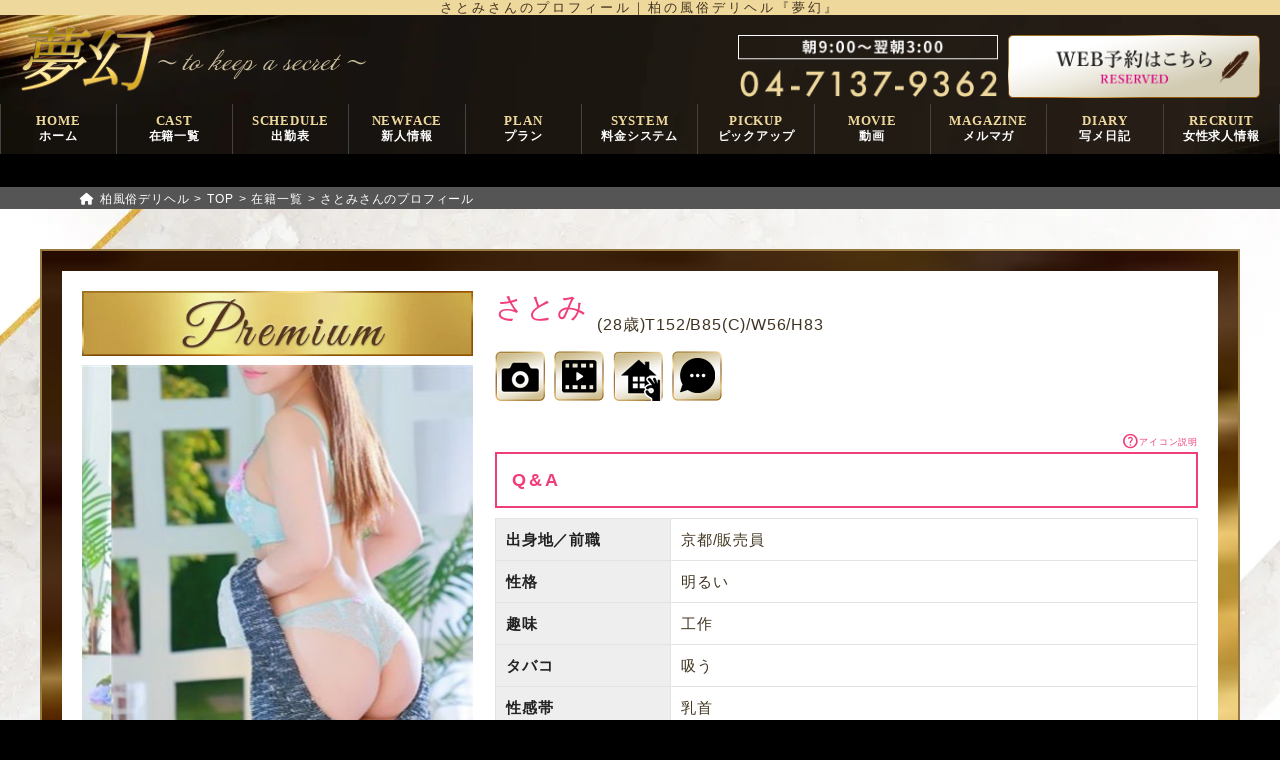

--- FILE ---
content_type: text/html
request_url: https://kashiwa-mugen.com/profile/?w=142
body_size: 52857
content:
<!DOCTYPE html>
<html lang="ja">
<head>
<meta charset="UTF-8">
<meta http-equiv="Content-Type" content="text/html; charset=utf-8">
<title>さとみさんのプロフィール｜柏の風俗デリヘル『夢幻』</title>
<meta name="keywords" content="柏,デリヘル,風俗,夢幻,人妻,さとみ">
<meta name="description" content="柏の風俗デリヘル『夢幻』さとみさんのプロフィール。20歳～40代の人妻を格安で出張する有名デリバリーヘルスです。">
<lsink rel="canonical" href="https://kashiwa-mugen.com/profile/?w=142">
<meta name="viewport" content="width=device-width">
<meta name="format-detection" content="telephone=no">
<!--<link href="https://maxcdn.bootstrapcdn.com/font-awesome/4.7.0/css/font-awesome.min.css" rel="stylesheet">-->
<!--<link rel="stylesheet" href="../css_profile/plugin/animate.css" type="text/css" media="all">-->
<link rel="stylesheet" href="../css_profile/plugin/shadowbox.css" type="text/css" media="all">
<link rel="stylesheet" href="../css_profile/plugin/swiper.min.css">
<link rel="stylesheet" href="../css_profile/plugin/vegas.css">
<!--<link rel="stylesheet" href="../css_profile/all.css">-->
<link rel="stylesheet" href="../css_profile/import.css">
<link rel="stylesheet" href="../css_profile/project/top.css">
<!--<link rel="stylesheet" href="https://use.fontawesome.com/releases/v5.6.3/css/all.css">	-->
<link rel="stylesheet" href="https://fonts.googleapis.com/css2?family=Material+Symbols+Outlined:opsz,wght,FILL,GRAD@20..48,100..700,0..1,-50..200">
	
<script src="../js_profile/jquery-3.5.1.min.js"></script>
<script src="../js_profile/easing.js"></script>
<script src="../js_profile/matchHeight.js"></script>
<!--<script src="../js/wow.js"></script>-->
<script src="../js_profile/shadowbox.js"></script>
<script src="../js_profile/vegas.min.js"></script>
<!--<script src="../js_profile/swiper.min.js"></script>-->
<script src="../js_profile/common.js"></script>
<script src="https://kit.fontawesome.com/3d0ddd48fa.js" crossorigin="anonymous"></script>	
	



<!-- adobefont --
<script>
  (function(d) {
    var config = {
      kitId: 'ttp8dve',
      scriptTimeout: 3000,
      async: true
    },
    h=d.documentElement,t=setTimeout(function(){h.className=h.className.replace(/\bwf-loading\b/g,"")+" wf-inactive";},config.scriptTimeout),tk=d.createElement("script"),f=false,s=d.getElementsByTagName("script")[0],a;h.className+=" wf-loading";tk.src='https://use.typekit.net/'+config.kitId+'.js';tk.async=true;tk.onload=tk.onreadystatechange=function(){a=this.readyState;if(f||a&&a!="complete"&&a!="loaded")return;f=true;clearTimeout(t);try{Typekit.load(config)}catch(e){}};s.parentNode.insertBefore(tk,s)
  })(document);
</script>
<!-- //adobefont -->

<!-- Google tag (gtag.js) -->
<script async src="https://www.googletagmanager.com/gtag/js?id=G-0BMHHHLQ4Y"></script>
<script>
  window.dataLayer = window.dataLayer || [];
  function gtag(){dataLayer.push(arguments);}
  gtag('js', new Date());

  gtag('config', 'G-0BMHHHLQ4Y');
</script>
	
</head>
	
	
<body class="subpage">

<!--header-->
<header class="header">
<h1>さとみさんのプロフィール｜柏の風俗デリヘル『夢幻』</h1>

<div class="headerwrap">
<a href="../top/" class="header_logo"><img src="../images/common/headlogo.png" alt="柏風俗デリヘルなら「夢幻」 新風営法届出済の優良出張店『夢幻』"></a>
<div class="header_cta">
<div class="header_cta_box">
<a href="tel:04-7137-9362">
<img class="pcimg" src="../images/common/headtel.png" width="260" height="63" alt="柏風俗デリヘル営業時間９時〜翌朝３時 電話予約04-7137-9362"></a>
<a class="headres" href="../reserve/">
<img class="pcimg" src="../images/common/headyoyaku_pc.png" width="70" height="auto" alt="柏風俗デリヘルオンライン予約">
<img class="spimg" src="../images/common/headyoyaku.png" width="70" height="auto" alt="柏風俗デリヘルオンライン予約">
</a>
<a class="headtel" href="柏風俗デリヘルtel:04-7137-9362">
<img src="../images/common/headyoyaku02.png" width="70" height="auto" alt="柏風俗デリヘル電話予約"></a>
</div>
</div>
</div>

<div class="header_sp_btn"><span></span><span></span><span></span></div>
<nav class="header_nav">

<!--<div class="spimg">
<h2 style="text-align: center; margin-bottom: -10px;">
<img src="../images/common/headlogo.png" width="80%" alt="銀座会員制高級デリヘル風俗glam"/></h2>
<div class="footer_cta">
<a href="tel:04-7137-9362">
<img src="../images/common/headtel.png" width="260" height="auto" alt="営業時間９時〜翌朝３時 電話予約04-7137-9362"></a>
<a class="headres" href="../reserve/">
<img src="../images/common/headyoyaku_pc.png" width="70" height="auto" alt="オンライン予約">
</a>
</div>
</div>-->


<ul class="header_btn">
<li><a href="../top/">HOME<br><span>ホーム</span></a></li>
<li><a href="../cast/">CAST<br><span>在籍一覧</span></a></li>
<li><a href="../schedule/">SCHEDULE<br><span>出勤表</span></a></li>
<li class="spimg"><a href="../system/">SYSTEM<br><span>料金システム</span></a></li>
<li class="spimg"><a href="../event/">PLAN<br><span>プラン</span></a></li>
<li class="spimg"><a href="../ranking/">PICKUP<br><span>ピックアップ</span></a></li>
<li><a href="../newface/">NEWFACE<br><span>新人情報</span></a></li>
<li class="pcimg"><a href="../event/">PLAN<br><span>プラン</span></a></li>
<li class="pcimg"><a href="../system/">SYSTEM<br><span>料金システム</span></a></li>
<li class="pcimg"><a href="../ranking/">PICKUP<br><span>ピックアップ</span></a></li>
<li><a href="../movie/">MOVIE<br><span>動画</span></a></li>
<li class="spimg"><a href="../review/">REVIEW<br><span>口コミ情報</span></a></li>
<li class="spimg"><a href="https://www.cityheaven.net/chiba/A1203/A120301/kashiwa-mugen/diarylist/?of=y" target="_blank">DIARY<br><span>写メ日記</span></a></li>
<li><a href="../magazine/">MAGAZINE<br><span>メルマガ</span></a></li>
<li class="pcimg"><a href="https://www.cityheaven.net/chiba/A1203/A120301/kashiwa-mugen/diarylist/?of=y" target="_blank">DIARY<br><span>写メ日記</span></a></li>
<li><a href="https://kanto.qzin.jp/kashiwamugen/?v=official" rel="nofollow" target='_blank' >RECRUIT<br><span>女性求人情報</span></a></li>
<li class="spimg"><a href="https://mens-qzin.jp/chiba/area_12001/detail/kashiwamugen/" target="_blank">RECRUIT<br><span>男性求人</span></a></li>
<li class="spimg"><a href="../hotel/">HOTELLIST<br><span>ホテルリスト</span></a></li>
<li class="spimg"><a href="https://www.cityheaven.net/chiba/A1203/A120301/kashiwa-mugen/A6ShopReservation/?of=y">RESERVE<br><span>WEB予約</span></a></li>
<li class="spimg"><a href="../link/">LINK<br><span>リンク</span></a></li>
</ul>
</nav>
</header><!--

array(0) {
}

-->
<!--main-->
<main class="subpage">

<!--pankuzu-->
<div class="pankuzu">
<ol class="breadcrumb" itemscope itemtype="https://schema.org/BreadcrumbList">
<li itemprop="itemListElement" itemscope itemtype="https://schema.org/ListItem"><a itemprop="item" href="https://kashiwa-mugen.com/index.html"><span itemprop="name">柏風俗デリヘル</span></a><meta itemprop="position" content="1" /></li>
<li itemprop="itemListElement" itemscope itemtype="https://schema.org/ListItem"><a itemprop="item" href="https://kashiwa-mugen.com/top/index.html"><span itemprop="name">TOP</span></a><meta itemprop="position" content="2" /></li>
<li itemprop="itemListElement" itemscope itemtype="https://schema.org/ListItem"><a itemprop="item" href="https://kashiwa-mugen.com/cast/index.html"><span itemprop="name">在籍一覧</span></a><meta itemprop="position" content="3" /></li>    
<!--<li itemprop="itemListElement" itemscope itemtype="https://schema.org/ListItem"><a itemprop="item" href="https://kashiwa-mugen.com/profile/index.html?w=142"><span itemprop="name">さとみさんのプロフィール</span></a><meta itemprop="position" content="4" /></li>-->
<li itemprop="itemListElement" itemscope itemtype="https://schema.org/ListItem">さとみさんのプロフィール</span><meta itemprop="position" content="4" /></li>
</ol>
</div>
<!--//pankuzu-->

<!--top02-->
<section class="top02">
<div class="content_wrap">

<!--プロフィール-->
<div class="bg02">
<div class="content_wrap">

<!--クラス-->
<div class="prof_class01">
<div class="system_inner">


<!--profile_box-->
<div class="profile_box">

<!--profile_item01-->
<div class="profile_item01">
<div class="classicon">
<img src="../images/icon/class_premium.png"  width="480" height="80" alt="柏風俗のプレミアム">
</div>
<!--画像-->
<div class="detail_photo">
<div class="slider-pro" id="slider2">
<div class="sp-slides">

<!-- Slide 1 --><div class="sp-slide"><img src="/imgcv2.php?f=/ism_attach/00000142_att11&x=395&y=527&q=80" alt="さとみさんのプロフィール1" width="291" class="sp-image"/></div>
<!-- Slide 2 --><div class="sp-slide"><img src="/imgcv2.php?f=/ism_attach/00000142_att12&x=395&y=527&q=80" alt="さとみさんのプロフィール2" width="291" class="sp-image"/></div>
<!-- Slide 3 --><div class="sp-slide"><img src="/imgcv2.php?f=/ism_attach/00000142_att13&x=395&y=527&q=80" alt="さとみさんのプロフィール3" width="291" class="sp-image"/></div>
<!-- Slide 1 --><div class="sp-slide"><img src="/imgcv2.php?f=/ism_attach/00000142_att14&x=395&y=527&q=80" alt="さとみさんのプロフィール4" class="sp-image"/></div>
<!-- Slide 2 --><div class="sp-slide"><img src="/imgcv2.php?f=/ism_attach/00000142_att15&x=395&y=527&q=80" alt="さとみさんのプロフィール5" class="sp-image"/></div>
</div>

<div class="sp-thumbnails">
<img src="/imgcv2.php?f=/ism_attach/00000142_att11&x=78&y=104&q=60" alt="さとみさんのプロフィール11" width="51" height="68" class="sp-thumbnail"/>
<img src="/imgcv2.php?f=/ism_attach/00000142_att12&x=78&y=104&q=60" alt="さとみさんのプロフィール22" width="51" height="68" class="sp-thumbnail"/>
<img src="/imgcv2.php?f=/ism_attach/00000142_att13&x=78&y=104&q=60" alt="さとみさんのプロフィール33" width="51" height="68" class="sp-thumbnail"/>
<img src="/imgcv2.php?f=/ism_attach/00000142_att14&x=78&y=104&q=60" alt="さとみさんのプロフィール44" width="51" height="68" class="sp-thumbnail"/>
<img src="/imgcv2.php?f=/ism_attach/00000142_att15&x=78&y=104&q=60" alt="さとみさんのプロフィール55" width="51" height="68" class="sp-thumbnail" title="柏風俗デリヘル夢幻デリヘルさとみさんのプロフィール55"/>
</div>
</div>	
	
<div class="alartBUTTON">
<a href="../alart/?pwno=142" title="お知らせ出勤の登録はコチラ"><i style="color:#ffff00;" class="fa-solid fa-bell"></i>お知らせ出勤通知</a>
</div>
	
	

</div>
<!--//画像-->

	

    
<!--口コミ投稿-->
	<div class="btm20"></div>  	
<div class="pcimg">  	
<!--ヘブン口コミ--
	<div class="profile_wrap">
<h3>口コミ</h3>
<iframe width="100%" height="622px" style="border:none;" src="https://blogparts.cityheaven.net/widget/?shopId=2500000320&mode=11&type=18&girlId=10409848&limitedKind=&num=3&color=2&fontsize=12&width=250"></iframe></div>
<!--ヘブン口コミ-->

   
<!--口コミ投稿-->

<!--クチコミ-->
<script>
function viewStar(selectValue){
	if(selectValue < 10){
		document.getElementById("star1").src = "/common/img/profile/1.svg";
		document.getElementById("star2").src = "/common/img/profile/1.svg";
		document.getElementById("star3").src = "/common/img/profile/1.svg";
		document.getElementById("star4").src = "/common/img/profile/1.svg";
		document.getElementById("star5").src = "/common/img/profile/1.svg";
	} else if(10 <= selectValue && selectValue < 15){
		document.getElementById("star1").src = "/common/img/profile/10.svg";
		document.getElementById("star2").src = "/common/img/profile/1.svg";
		document.getElementById("star3").src = "/common/img/profile/1.svg";
		document.getElementById("star4").src = "/common/img/profile/1.svg";
		document.getElementById("star5").src = "/common/img/profile/1.svg";
	} else if(15 <= selectValue && selectValue < 20){
		document.getElementById("star1").src = "/common/img/profile/10.svg";
		document.getElementById("star2").src = "/common/img/profile/5.svg";
		document.getElementById("star3").src = "/common/img/profile/1.svg";
		document.getElementById("star4").src = "/common/img/profile/1.svg";
		document.getElementById("star5").src = "/common/img/profile/1.svg";
	} else if(20 <= selectValue && selectValue < 25){
		document.getElementById("star1").src = "/common/img/profile/10.svg";
		document.getElementById("star2").src = "/common/img/profile/10.svg";
		document.getElementById("star3").src = "/common/img/profile/1.svg";
		document.getElementById("star4").src = "/common/img/profile/1.svg";
		document.getElementById("star5").src = "/common/img/profile/1.svg";
	} else if(25 <= selectValue && selectValue < 30){
		document.getElementById("star1").src = "/common/img/profile/10.svg";
		document.getElementById("star2").src = "/common/img/profile/10.svg";
		document.getElementById("star3").src = "/common/img/profile/5.svg";
		document.getElementById("star4").src = "/common/img/profile/1.svg";
		document.getElementById("star5").src = "/common/img/profile/1.svg";
	} else if(30 <= selectValue && selectValue < 35){
		document.getElementById("star1").src = "/common/img/profile/10.svg";
		document.getElementById("star2").src = "/common/img/profile/10.svg";
		document.getElementById("star3").src = "/common/img/profile/10.svg";
		document.getElementById("star4").src = "/common/img/profile/1.svg";
		document.getElementById("star5").src = "/common/img/profile/1.svg";
	} else if(35 <= selectValue && selectValue < 40){
		document.getElementById("star1").src = "/common/img/profile/10.svg";
		document.getElementById("star2").src = "/common/img/profile/10.svg";
		document.getElementById("star3").src = "/common/img/profile/10.svg";
		document.getElementById("star4").src = "/common/img/profile/5.svg";
		document.getElementById("star5").src = "/common/img/profile/1.svg";
	} else if(40 <= selectValue && selectValue < 45){
		document.getElementById("star1").src = "/common/img/profile/10.svg";
		document.getElementById("star2").src = "/common/img/profile/10.svg";
		document.getElementById("star3").src = "/common/img/profile/10.svg";
		document.getElementById("star4").src = "/common/img/profile/10.svg";
		document.getElementById("star5").src = "/common/img/profile/1.svg";
	} else if(45 <= selectValue && selectValue < 50){
		document.getElementById("star1").src = "/common/img/profile/10.svg";
		document.getElementById("star2").src = "/common/img/profile/10.svg";
		document.getElementById("star3").src = "/common/img/profile/10.svg";
		document.getElementById("star4").src = "/common/img/profile/10.svg";
		document.getElementById("star5").src = "/common/img/profile/5.svg";
	} else if(selectValue == 50){
		document.getElementById("star1").src = "/common/img/profile/10.svg";
		document.getElementById("star2").src = "/common/img/profile/10.svg";
		document.getElementById("star3").src = "/common/img/profile/10.svg";
		document.getElementById("star4").src = "/common/img/profile/10.svg";
		document.getElementById("star5").src = "/common/img/profile/10.svg";
	}
}
</script>
<div class="profile_wrap">
<h3>クチコミ</h3>
<div class="pr_comment">
<div class="k_m01">さとみへのクチコミ情報</div>
<div class="rev_title">YOUEさん：</div>
<p>
<img src="/common/img/profile/10.svg" width="24" height="24" id="1" />
<img src="/common/img/profile/10.svg" width="24" height="24" id="2" />
<img src="/common/img/profile/10.svg" width="24" height="24" id="3" />
<img src="/common/img/profile/10.svg" width="24" height="24" id="4" />
<img src="/common/img/profile/5.svg" width="24" height="24" id="5" />&nbsp;4.5
</p>
<p>どーやら一年振りのようですが、、親戚や友達のように「久しぶり～」ってとこからスタートし、これまでとおなじく、本当に友達感覚で接してもらえる事がとても嬉しい限りです(笑)</p>
<div class="rev_title">ドンペソさん：</div>
<p>
<img src="/common/img/profile/10.svg" width="24" height="24" id="1" />
<img src="/common/img/profile/10.svg" width="24" height="24" id="2" />
<img src="/common/img/profile/10.svg" width="24" height="24" id="3" />
<img src="/common/img/profile/10.svg" width="24" height="24" id="4" />
<img src="/common/img/profile/10.svg" width="24" height="24" id="5" />&nbsp;5
</p>
<p>私はプレイで奥様に何を求めるかというと、エッチさ。そして上品さですね。 エッチな奥さんは多いものの品性までくるとなかなか満足できる人には逢えないものです。  しかし彼女は良い。 ご出身は京都とのお話で成程。雅さをどことなく感じます。 そして接客が親身でスバラシイ。この気配り気品なしでは出来ません。  そしてプレイでは満足のエッチさ。 全身リップで私の色んなところにご奉仕してもらいました。 奉仕での喜んでる表情にこれはドキドキ高まってくる。 ビンビンになってる部分にも濃厚にテクニックを披露して頂けました。  総評。私の求めるもの全部を持っていた。 100点満点の奥様だと太鼓判を押せます。</p>
<div class="post_rev">
<div class="post_title">さとみへのクチコミ情報を投稿する</div>
<form method="POST" action="./?w=142">
<table class="kuchikomi">
<tr>
<td width="30%" class="kuchikomi_l">お名前：</td>
<td width="69%" class="kuchikomi_r"><input type="text" name="inp_name" size="20" value="" style="text-align:left;"></td>
</tr>
<tr>
<td width="30%" class="kuchikomi_l">評価：</td>
<td width="69%" class="kuchikomi_r">
<img src="/common/img/profile/10.svg" width="24" height="24" id="star1" />
<img src="/common/img/profile/10.svg" width="24" height="24" id="star2" />
<img src="/common/img/profile/10.svg" width="24" height="24" id="star3" />
<img src="/common/img/profile/10.svg" width="24" height="24" id="star4" />
<img src="/common/img/profile/10.svg" width="24" height="24" id="star5" />
<select name="youshi" onchange="viewStar(this.value)">
<option value="50">5.0 とても満足できた</option>
<option value="45">4.5</option>
<option value="40">4.0 満足できた</option>
<option value="35">3.5</option>
<option value="30">3.0 満足できた</option>
<option value="25">2.5</option>
<option value="20">2.0 いまいちかな</option>
<option value="15">1.5</option>
<option value="10">1.0 かなり不満</option>
</select>
</td>
</tr>
<tr>
<td width="30%" class="kuchikomi_l">コメント：</td>
<td width="69%" class="kuchikomi_r"><input type="text" name="kaizenten" size="20" value="" style="text-align:left;"></td>
</tr>
<tr>
<td  colspan="2" class="kuchikomi_mojisu">100文字以内でご入力下さい。</td>
</tr>
</table>
<div align="center">
<input type="hidden" value="142" name="worker_no" />
<input type="hidden" value="1a31794ac814f0cc33a071231da2ba31" name="token" />
<input type="hidden" value="1" name="RegGkoe" />
<input type="submit" name="sendButton" value="コメントする">
</div>
</form>
</div>
    
</div>    
</div>
</div>	
<!--//クチコミ-->    
	
</div>
<!--//profile_item01-->

<!--profile_item02-->
<div class="profile_item02">

<div class="profile_wrap">
<div class="cast_deta">
<div class="list_name">さとみ</div>
<div class="listsize"><span>(28歳)</span>T152/B85(C)/W56/H83</div>
</div>
    

    
<div class="listicon">
<div><img src="../images/icon/list_shame.png" width="50" height="50" alt="柏風俗の写メ日記"/></div><div><img src="../images/icon/list_movie.png" width="50" height="50" alt="柏風俗のMOVIE"/></div><div><img src="../images/icon/list_zitaku.png"width="50" height="50" alt="柏風俗の自宅出張OK"/></div><div><img src="../images/icon/list_review.png" width="50" height="50" alt="柏風俗の口コミ"/></div><div style="display: none;">&nbsp;</div></div>
</div>



<div class="icon">
<div class="modal-open"><span class="material-symbols-outlined small-size">help</span>アイコン説明</div>

<div class="modal-container">
  <div class="modal-body">
    <div class="modal-close">×</div>
    <div class="modal-content">
        
<table class="table-modal">
    <tbody>
        <tr>
            <th><img src="../images/icon/class_standard.png" width="100%"alt="" style="display: block;"></th>
            <td>スタンダードクラス</td>
        </tr>
        
        <tr>
            <th><img src="../images/icon/class_premium.png" width="100%" alt="" style="display: block;"></th>
            <td>プレミアムクラス</td>
        </tr>
    
        <tr>
            <th><img src="../images/icon/class_adejyo.png" width="100%" alt="" style="display: block;"></th>
            <td>人妻クラス</td>
        </tr>
        
        <tr>
            <th><img src="../images/icon/list_shame.png" width="25%" alt="" style="display: block;">
            </th>
            <td>写メ日記</td>
        </tr>
        
        <tr>
            <th><img src="../images/icon/list_movie.png" width="25%" alt="" style="display: block;">
            </th>
            <td>動画</td>
        </tr>
        
        <tr>
            <th><img src="../images/icon/list_gravure.png" width="25%" alt="" style="display: block;">
            </th>
            <td>自宅OK</td>
        </tr>
        
        <tr>
            <th><img src="../images/icon/list_smork.png" width="25%" alt="" style="display: block;">
            </th>
            <td>非喫煙</td>
        </tr>
        
        <tr>
            <th><img src="../images/icon/list_review.png" width="25%" alt="" style="display: block;">
            </th>
            <td>口コミ</td>
        </tr>
        
<!--        <tr>
            <th><img src="../images/icon/ranking01.png" width="25%" alt="" style="display: block;">
            </th>
            <td>ランクイン</td>
        </tr>-->
        
        <tr>
            <th><img src="../images/icon/new.gif" width="25%" alt="" style="margin: auto;">
            </th>
            <td>NEW</td>
        </tr>
<!--        <tr>
            <th><img src="../images/icon/up.png" width="25%" alt="" style="margin: auto;">
            </th>
            <td>UP</td>
        </tr>-->
    </tbody>
</table>  


</div>
</div>
</div>
 </div>

<div class="profile_wrap">
<h3>Q&A</h3>

<table id="pptable">
<tr>
<th>出身地／前職</th>
<td>京都/販売員</td>
</tr>
<tr>
<th>性格</th>
<td>明るい</td>
</tr>
<tr>
<th>趣味</th>
<td>工作</td>
</tr>
<tr>
<th>タバコ</th>
<td>吸う</td>
</tr>
<tr>
<th>性感帯</th>
<td>乳首</td>
</tr>
<tr>
<th>女の子から</th>
<td>はろろんん(・∀・)ノ<br />どうも、さとみさんでございます！えろえろ～な一時を一緒に過ごしませんか？？イチャイチャ大好きです?殿方に満足していただけるよう張り切って参りますのでよろしくお願いします！<br /><br />対応オプション<br /><br />☆無料☆<br />【Dキス、生フェラ、指入れ、全身リップ、素股、69、口内発射】<br /><br />☆2000円☆<br />【ローター、バイブ、パンスト、オナニー鑑賞、放尿、即尺】</td>
</tr>
</table>
</div>

	
<div class="pcimg">    
<div class="profile_wrap">
<h3>出勤スケジュール</h3>
<table id="pptable">
<tr>
<th>1月20日(火)</th>
<td>
</td>
</tr>
<tr>
<th>1月21日(水)</th>
<td>
19:00～翌1:00<a href="../reserve" class="resbt">予約する</a>
</td>
</tr>
<tr>
<th>1月22日(木)</th>
<td>
</td>
</tr>
<tr>
<th>1月23日(金)</th>
<td>
19:00～翌1:00<a href="../reserve" class="resbt">予約する</a>
</td>
</tr>
<tr>
<th>1月24日(土)</th>
<td>
19:00～翌1:00<a href="../reserve" class="resbt">予約する</a>
</td>
</tr>
<tr>
<th>1月25日(日)</th>
<td>
</td>
</tr>
<tr>
<th>1月26日(月)</th>
<td>
</td>
</tr>
</table>
</div>    

</div>  
   
    
  
<script type="application/ld+json">
  {
  "@context": "https://schema.org",
  "@type": "VideoObject",
  "name": "柏風俗デリヘルさとみ奥様の動画",
  "description": "柏にある風俗デリヘル「夢幻」さとみ奥様の動画",
  "thumbnailUrl": [
  "/eimg2/6_top.jpg"
  ],
  "uploadDate": "2024-09-18T11:09:00+09:00",
  "duration": "PT04S",
  "embedUrl": "/eimg2/6.mp4",
}

</script>
<div class="spimg">     
<div class="profile_wrap">
<h3>女の子動画</h3>
<div class="videolist">
<div class="videoitem">
<div class="vid_contents">
  <video  class="vid_main" src="/eimg2/6.mp4" poster="/eimg2/6_top.jpg" controls loop playsinline muted width="517" height="auto" rel="nofollow" >
    <p>柏風俗デリヘル夢幻さとみ奥様の動画</p>
  </video>
</div>
</div>
</div>
</div>
    
</div>
    
 <div class="profile_wrap">
<h3>写メ日記</h3>
<iframe id="preview" width="100%" style="border:none;" src="https://blogparts.cityheaven.net/widget/?shopId=2500000320&mode=3&type=20&girlId=10409848&limitedKind=0&num=8&width=1130 " scrolling="no"></iframe> <script> window.addEventListener('message', function(e){ if(e.origin=="https://blogparts.cityheaven.net"){ document.getElementById('preview').height = e.data; } }, false);</script></div>
     

<div class="pcimg">     
<div class="profile_wrap">
<h3>女の子動画</h3>
<div class="videolist">
<div class="videoitem">
<div class="vid_contents">
  <video class="vid_main" src="/eimg2/6.mp4" title="柏風俗デリヘル夢幻デリヘルさとみさんの動画" poster="/eimg2/6_top.jpg" controls="controls" muted="muted" loop="loop"  rel="nofollow">
    <p>柏風俗デリヘル夢幻デリヘルさとみさんの動画</p>
  </video>
</div>
</div>
</div>
</div>
</div>    
    
<div class="profile_wrap">
<h3>店長コメント</h3>
<p>清楚かつ上品な色香が漂い、思わず見惚れてしまうスラリと伸びた美脚に端整なお顔立ちの『さとみ』妻♪<br />性格はとってもフレンドリーで人と接するのも大好きという彼女は、<br />気遣いのできる非の打ち所が無い最上級の奥様と言えるでしょう。<br />そんな彼女と過ごす時間は甘くとろけるようなひと時になる事をお約束いたします！<br />満面の笑みを浮かべながらお客様の喜ぶ顔が何よりも大好きと言う『さとみ』妻♪<br />男性を悦ばせる事にも一生懸命で、間違いなくお客様を甘美な世界へと導きます。<br />是非一度、彼女の底知れない魅力に触れ、愛情豊かな極上の癒しのひと時をご堪能くださいませ！<br />プレミアムレディと呼ばれる所以をお分かりいただけるはずです♪<br /><br />張りのある美乳に引き締まり括れたウエスト、極上ヒップに真っすぐ伸びる脚線美、<br />全体のシルエットは世の中の女性の一握りしか得ることのできない理想形と言っても過言では無く、<br />ベッドの上ではお客様のあらゆる要望を叶えようとする健気な姿に思わず抱きしめたくなってしまいます！<br />上質な一時をお過ごし下さいヾ(≧▽≦)ﾉ<br /><br /><br />お伺い出来る場所<br />ホテル　〇<br />ビジネスホテル　〇<br />自宅　〇<br /><br />//////////////////////////////////////////////////////////////////<br />■□■──────────────■□■<br />　　　　　夢幻　人妻デリヘル<br />　　　 　営業時間9:00～翌3:00<br />　　　 　柏店TEL:04-7137-9362<br />　　   　取手店TEL:0120-666-402<br />■□■──────────────■□■</p>
</div>


<div class="profile_wrap">
<h3>可能オプション</h3>
<div class="option">
<div><img src="../images/profile/icon_ok.png" alt="柏風俗デリヘル夢幻デリヘルキス
" width="20" height="20" title="柏風俗デリヘル夢幻デリヘルキス"/>Dキス</div>
<div><img src="../images/profile/icon_ok.png" alt="柏風俗デリヘル夢幻デリヘルフェラ

" width="20" height="20" title="柏風俗デリヘル夢幻デリヘルフェラ"/>生フェラ</div>
<div><img src="../images/profile/icon_ok.png" alt="柏風俗デリヘル夢幻デリヘル指入れ
" width="20" height="20" title="柏風俗デリヘル夢幻デリヘル指入れ"/>指入れ</div>
<div><img src="../images/profile/icon_ok.png" alt="柏風俗デリヘル夢幻デリヘル全身" width="20" height="20" title="柏風俗デリヘル夢幻デリヘル全身"/>全身リップ</div>
<div><img src="../images/profile/icon_ok.png" alt="柏風俗デリヘル夢幻デリヘルローター" width="20" height="20" title="柏風俗デリヘル夢幻デリヘルローター"/>ローター</div>
<div><img src="../images/profile/icon_ok.png" alt="柏風俗デリヘル夢幻デリヘルバイブ" width="20" height="20" title="柏風俗デリヘル夢幻デリヘルバイブ"/>バイブ</div>
<div><img src="../images/profile/icon_ok.png" alt="柏風俗デリヘル夢幻デリヘルパンスト" width="20" height="20" title="柏風俗デリヘル夢幻デリヘルパンスト"/>パンスト</div>
<div><img src="../images/profile/icon_ng.png" alt="柏風俗デリヘル夢幻デリヘルオナニー" width="20" height="20" title="柏風俗デリヘル夢幻デリヘルオナニー"/>オナニー鑑賞</div>
<div><img src="../images/profile/icon_ok.png" alt="柏風俗デリヘル夢幻デリヘル放尿" width="20" height="20" title="柏風俗デリヘル夢幻デリヘル放尿"/>放尿</div>
<div><img src="../images/profile/icon_ok.png" alt="柏風俗デリヘル夢幻デリヘル即尺" width="20" height="20" title="柏風俗デリヘル夢幻デリヘル即"/>即尺</div>
<div><img src="../images/profile/icon_ng.png" alt="柏風俗デリヘル夢幻デリヘルごっくん
" width="20" height="20" title="柏風俗デリヘル夢幻デリヘルごっくん"/>ごっくん</div>
<div><img src="../images/profile/icon_ng.png" alt="柏風俗デリヘル夢幻デリヘルAF" width="20" height="20" title="柏風俗デリヘル夢幻デリヘルAF"/>AF</div>
</div>
</div>

<div class="spimg">   
<div class="profile_wrap">
<h3>出勤スケジュール</h3>
<table id="pptable">
<tr>
<th>1月20日(火)</th>
<td>
</td>
</tr>
<tr>
<th>1月21日(水)</th>
<td>
19:00～25:00<a href="../reserve" class="resbt">予約する</a>
</td>
</tr>
<tr>
<th>1月22日(木)</th>
<td>
</td>
</tr>
<tr>
<th>1月23日(金)</th>
<td>
19:00～25:00<a href="../reserve" class="resbt">予約する</a>
</td>
</tr>
<tr>
<th>1月24日(土)</th>
<td>
19:00～25:00<a href="../reserve" class="resbt">予約する</a>
</td>
</tr>
<tr>
<th>1月25日(日)</th>
<td>
</td>
</tr>
<tr>
<th>1月26日(月)</th>
<td>
</td>
</tr>
</table>
</div>
</div> 


<div class="profile_wrap">
<h3>グラビア</h3>
<!--ここからギャラリー用画像-->
<div class="gravure">
<div><a href="/ism_attach/00000142_att21" data-lightbox="group1" data-title="写真1" class="shing"><img src="/ism_attach/00000142_att21" width="134" height="178" alt="さとみ奥様のグラビア"/></a></div><div><a href="/ism_attach/00000142_att22" data-lightbox="group1" data-title="写真2" class="shing"><img src="/ism_attach/00000142_att22" width="134" height="178" alt="さとみ奥様のグラビア2"/></a></div><div><a href="/ism_attach/00000142_att23" data-lightbox="group1" data-title="写真3" class="shing"><img src="/ism_attach/00000142_att23" width="134" height="178" alt="さとみ奥様のグラビア"/></a></div><div><a href="/ism_attach/00000142_att24" data-lightbox="group1" data-title="写真4" class="shing"><img src="/ism_attach/00000142_att24" width="134" height="178" alt="さとみ奥様のグラビア"/></a></div><div><a href="/ism_attach/00000142_att25" data-lightbox="group1" data-title="写真5" class="shing"><img src="/ism_attach/00000142_att25"width="134" height="178"alt="さとみ奥様のグラビア"/></a></div></div>
<!--ここまでギャラリー用画像-->
</div>



       
<!--口コミ投稿-->
<div class="btm20">
<div class="spimg">  	
<!--<div class="profile_wrap">
<h3>口コミ</h3>
<iframe width="100%" height="622px" style="border:none;" src="https://blogparts.cityheaven.net/widget/?shopId=2500000320&mode=11&type=18&girlId=10409848&limitedKind=&num=3&color=2&fontsize=12&width=250"></iframe></div>-->
   
<!--口コミ投稿-->    
	
<!--クチコミ-->
<div class="profile_wrap">	
<h3>クチコミ</h3>
<div class="pr_comment">
<div class="k_m01">さとみへのクチコミ情報</div>
<div class="rev_title">YOUEさん：</div>
<p>どーやら一年振りのようですが、、親戚や友達のように「久しぶり～」ってとこからスタートし、これまでとおなじく、本当に友達感覚で接してもらえる事がとても嬉しい限りです(笑)</p>
<div class="rev_title">ドンペソさん：</div>
<p>私はプレイで奥様に何を求めるかというと、エッチさ。そして上品さですね。 エッチな奥さんは多いものの品性までくるとなかなか満足できる人には逢えないものです。  しかし彼女は良い。 ご出身は京都とのお話で成程。雅さをどことなく感じます。 そして接客が親身でスバラシイ。この気配り気品なしでは出来ません。  そしてプレイでは満足のエッチさ。 全身リップで私の色んなところにご奉仕してもらいました。 奉仕での喜んでる表情にこれはドキドキ高まってくる。 ビンビンになってる部分にも濃厚にテクニックを披露して頂けました。  総評。私の求めるもの全部を持っていた。 100点満点の奥様だと太鼓判を押せます。</p>
<div class="post_rev">
<div class="post_title">さとみへのクチコミ情報を投稿する</div>
<form method="POST" action="./?w=142">
<table class="kuchikomi">
<tr>
<td width="30%" class="kuchikomi_l">お名前：</td>
<td width="69%" class="kuchikomi_r"><input type="text" name="inp_name" size="20" value="" style="text-align:left;"></td>
</tr>
<tr>
<td width="30%" class="kuchikomi_l">コメント：</td>
<td width="69%" class="kuchikomi_r"><input type="text" name="kaizenten" size="20" value="" style="text-align:left;"></td>
</tr>
<tr>
<td  colspan="2" class="kuchikomi_mojisu">100文字以内でご入力下さい。</td>
</tr>
</table>
<div align="center">
<input type="hidden" value="142" name="worker_no" />
<input type="hidden" value="1a31794ac814f0cc33a071231da2ba31" name="token" />
<input type="hidden" value="1" name="RegGkoe" />
<input type="submit" name="sendButton" value="コメントする">
</div>
</form>
</div>
    
</div>    
</div>
</div>	</div>  	
<!--//クチコミ-->  
    
 
<div class="c-both"></div> 	
    
<!-- <div >   
    <div class="title">
<h2>RECCOMEND</h2>
<div class="subtitle">この女性を見たお客様はこんな女性もみております</div>
</div>
<div class="castlistbox">
<div class="ranking_item">
<a href="../profile/?w=102">
<div class="listph">
<div class="listst">
</div>
<img src="/ism_attach/00000102_att1" alt="柏風俗デリヘル夢幻デリヘル写真" width="100%" title="柏風俗デリヘル夢幻デリヘル写真"/></div>
<div class="inner">
<div class="listclass">
<img src="../images/icon/class_premium.png" alt="柏風俗デリヘル夢幻デリヘルプレミアム
" width="480" height="90" title="柏風俗デリヘル夢幻デリヘルプレミアム"/>
</div>
<div class="listicon">
<div style="display: none;">&nbsp;</div><div style="display: none;">&nbsp;</div><div style="display: none;">&nbsp;</div><div><img src="../images/icon/list_review.png" alt="柏風俗デリヘル夢幻デリヘル口コミ" width="100" height="100" title="柏風俗デリヘル夢幻デリヘル口コミ"/></div><div><img src="../images/icon/list_smork.png" alt="柏風俗デリヘル夢幻デリヘル喫煙" width="100" height="100" title="柏風俗デリヘル夢幻デリヘル喫煙"/></div></div>
<div class="name">みらい<span>(37歳)</div>
<div class="size">T155 B82(B).W56.H83</div>
</div>
</a>
</div>
<div class="ranking_item">
<a href="../profile/?w=105">
<div class="list_ranking"><img src="../images/icon/ranking01.png" alt="柏風俗デリヘル夢幻デリヘルレコメンド" width="224" height="auto" title="柏風俗デリヘル夢幻デリヘルレコメンド"/></div>
<div class="listph">
<div class="listst">
</div>
<img src="/ism_attach/00000105_att1" alt="柏風俗デリヘル夢幻デリヘル写真" width="100%" title="柏風俗デリヘル夢幻デリヘル写真"/></div>
<div class="inner">
<div class="listclass">
<img src="../images/icon/class_adejyo.png" alt="柏風俗デリヘル夢幻デリヘルミセス" width="480" height="90" title="柏風俗デリヘル夢幻デリヘルミセス"/>
</div>
<div class="listicon">
<div><img src="../images/icon/list_shame.png" alt="柏風俗デリヘル夢幻デリヘル写メ日記" width="100" height="100" title="柏風俗デリヘル夢幻デリヘル写メ日記"/></div><div style="display: none;">&nbsp;</div><div><img src="../images/icon/list_gravure.png" alt="柏風俗デリヘル夢幻デリヘル自宅
OK" width="100" height="100" title="柏風俗デリヘル夢幻デリヘル自宅"/></div><div><img src="../images/icon/list_review.png" alt="柏風俗デリヘル夢幻デリヘル口コミ" width="100" height="100" title="柏風俗デリヘル夢幻デリヘル口コミ"/></div><div style="display: none;">&nbsp;</div></div>
<div class="name">しのぶ<span>(35歳)</div>
<div class="size">T160 B85(D).W56.H86</div>
</div>
</a>
</div>
<div class="ranking_item">
<a href="../profile/?w=355">
<div class="listph">
<div class="listst">
</div>
<img src="/ism_attach/00000355_att1" alt="柏風俗デリヘル夢幻デリヘル写真" width="100%" title="柏風俗デリヘル夢幻デリヘル写真"/></div>
<div class="inner">
<div class="listclass">
<img src="../images/icon/class_standard.png" alt="柏風俗デリヘル夢幻デリヘルスタンダード" width="480" height="90" title="柏風俗デリヘル夢幻デリヘルスタンダード"/>
</div>
<div class="listicon">
<div><img src="../images/icon/list_shame.png" alt="柏風俗デリヘル夢幻デリヘル写メ日記" width="100" height="100" title="柏風俗デリヘル夢幻デリヘル写メ日記"/></div><div style="display: none;">&nbsp;</div><div><img src="../images/icon/list_gravure.png" alt="柏風俗デリヘル夢幻デリヘル自宅
OK" width="100" height="100" title="柏風俗デリヘル夢幻デリヘル自宅"/></div><div><img src="../images/icon/list_review.png" alt="柏風俗デリヘル夢幻デリヘル口コミ" width="100" height="100" title="柏風俗デリヘル夢幻デリヘル口コミ"/></div><div><img src="../images/icon/list_smork.png" alt="柏風俗デリヘル夢幻デリヘル喫煙" width="100" height="100" title="柏風俗デリヘル夢幻デリヘル喫煙"/></div></div>
<div class="name">あゆ<span>(26歳)</div>
<div class="size">T155 B83(C).W56.H83</div>
</div>
</a>
</div>
<div class="ranking_item">
<a href="../profile/?w=118">
<div class="listph">
<div class="listst">
</div>
<img src="/ism_attach/00000118_att1" alt="柏風俗デリヘル夢幻デリヘル写真" width="100%" title="柏風俗デリヘル夢幻デリヘル写真"/></div>
<div class="inner">
<div class="listclass">
<img src="../images/icon/class_standard.png" alt="柏風俗デリヘル夢幻デリヘルスタンダード" width="480" height="90" title="柏風俗デリヘル夢幻デリヘルスタンダード"/>
</div>
<div class="listicon">
<div style="display: none;">&nbsp;</div><div style="display: none;">&nbsp;</div><div style="display: none;">&nbsp;</div><div><img src="../images/icon/list_review.png" alt="柏風俗デリヘル夢幻デリヘル口コミ" width="100" height="100" title="柏風俗デリヘル夢幻デリヘル口コミ"/></div><div style="display: none;">&nbsp;</div></div>
<div class="name">こはる<span>(25歳)</div>
<div class="size">T158 B82(B).W57.H86</div>
</div>
</a>
</div>
<div class="ranking_item">
<a href="../profile/?w=344">
<div class="list_ranking"><img src="../images/icon/ranking03.png" alt="柏風俗デリヘル夢幻デリヘルレコメンド" width="224" height="auto" title="柏風俗デリヘル夢幻デリヘルレコメンド"/></div>
<div class="listph">
<div class="listst">
</div>
<img src="/ism_attach/00000344_att1" alt="柏風俗デリヘル夢幻デリヘル写真" width="100%" title="柏風俗デリヘル夢幻デリヘル写真"/></div>
<div class="inner">
<div class="listclass">
<img src="../images/icon/class_standard.png" alt="柏風俗デリヘル夢幻デリヘルスタンダード" width="480" height="90" title="柏風俗デリヘル夢幻デリヘルスタンダード"/>
</div>
<div class="listicon">
<div><img src="../images/icon/list_shame.png" alt="柏風俗デリヘル夢幻デリヘル写メ日記" width="100" height="100" title="柏風俗デリヘル夢幻デリヘル写メ日記"/></div><div style="display: none;">&nbsp;</div><div style="display: none;">&nbsp;</div><div><img src="../images/icon/list_review.png" alt="柏風俗デリヘル夢幻デリヘル口コミ" width="100" height="100" title="柏風俗デリヘル夢幻デリヘル口コミ"/></div><div style="display: none;">&nbsp;</div></div>
<div class="name">あお<span>(27歳)</div>
<div class="size">T149 B82(B).W56.H81</div>
</div>
</a>
</div>
</div>
 </div>  --> 
    
    
    
    
</div>
    
    
</div>
<!--//profile_item02-->
</div>
<!--//profile_box-->

</div>
</div>
<!--//クラス-->

</div>
</div>
<!--//プロフィール-->

<!--レコメンド--->	
<div class="content_wrap">	
<div class="title">
<h2>RECCOMEND</h2>
<div class="subtitle">この女性を見たお客様はこんな女性もみております</div>
</div>
<div class="castlistbox">
<div class="ranking_item">
<a href="../profile/?w=102">
<div class="listph">
<div class="listst">
</div>
<img src="/ism_attach/00000102_att1" width="100%" alt="写真"/></div>
<div class="inner">
<div class="listclass">
	
<img src="../images/icon/class_premium.png"  width="480" height="80" alt="柏風俗のプレミアム">
	
	
</div>
<div class="listicon">
<div style="display: none;">&nbsp;</div><div style="display: none;">&nbsp;</div><div style="display: none;">&nbsp;</div><div><img src="../images/icon/list_review.png" width="100" height="100" alt=""/></div><div><img src="../images/icon/list_smork.png" width="100" height="100" alt=""/></div></div>
<div class="name">みらい<span>(37歳)</div>
<div class="size">T155 B82(B).W56.H83</div>
</div>
</a>
</div>
<div class="ranking_item">
<a href="../profile/?w=105">
<!--<div class="list_ranking"><img src="../images/icon/ranking01.png" width="300" height="auto" alt=""/></div>-->
<div class="listph">
<div class="listst">
</div>
<img src="/ism_attach/00000105_att1" width="100%" alt="写真"/></div>
<div class="inner">
<div class="listclass">
	
<img src="../images/icon/class_premium.png"  width="480" height="80" alt="柏風俗のプレミアム">
	
	
</div>
<div class="listicon">
<div><img src="../images/icon/list_shame.png" width="100" height="100" alt=""/></div><div style="display: none;">&nbsp;</div><div><img src="../images/icon/list_gravure.png" width="100" height="100" alt=""/></div><div><img src="../images/icon/list_review.png" width="100" height="100" alt=""/></div><div style="display: none;">&nbsp;</div></div>
<div class="name">しのぶ<span>(35歳)</div>
<div class="size">T160 B85(D).W56.H86</div>
</div>
</a>
</div>
<div class="ranking_item">
<a href="../profile/?w=355">
<div class="listph">
<div class="listst">
</div>
<img src="/ism_attach/00000355_att1" width="100%" alt="写真"/></div>
<div class="inner">
<div class="listclass">
	
<img src="../images/icon/class_premium.png"  width="480" height="80" alt="柏風俗のプレミアム">
	
	
</div>
<div class="listicon">
<div><img src="../images/icon/list_shame.png" width="100" height="100" alt=""/></div><div style="display: none;">&nbsp;</div><div><img src="../images/icon/list_gravure.png" width="100" height="100" alt=""/></div><div><img src="../images/icon/list_review.png" width="100" height="100" alt=""/></div><div><img src="../images/icon/list_smork.png" width="100" height="100" alt=""/></div></div>
<div class="name">あゆ<span>(26歳)</div>
<div class="size">T155 B83(C).W56.H83</div>
</div>
</a>
</div>
<div class="ranking_item">
<a href="../profile/?w=118">
<div class="listph">
<div class="listst">
</div>
<img src="/ism_attach/00000118_att1" width="100%" alt="写真"/></div>
<div class="inner">
<div class="listclass">
	
<img src="../images/icon/class_premium.png"  width="480" height="80" alt="柏風俗のプレミアム">
	
	
</div>
<div class="listicon">
<div style="display: none;">&nbsp;</div><div style="display: none;">&nbsp;</div><div style="display: none;">&nbsp;</div><div><img src="../images/icon/list_review.png" width="100" height="100" alt=""/></div><div style="display: none;">&nbsp;</div></div>
<div class="name">こはる<span>(25歳)</div>
<div class="size">T158 B82(B).W57.H86</div>
</div>
</a>
</div>
<div class="ranking_item">
<a href="../profile/?w=344">
<!--<div class="list_ranking"><img src="../images/icon/ranking03.png" width="300" height="auto" alt=""/></div>-->
<div class="listph">
<div class="listst">
</div>
<img src="/ism_attach/00000344_att1" width="100%" alt="写真"/></div>
<div class="inner">
<div class="listclass">
	
<img src="../images/icon/class_premium.png"  width="480" height="80" alt="柏風俗のプレミアム">
	
	
</div>
<div class="listicon">
<div><img src="../images/icon/list_shame.png" width="100" height="100" alt=""/></div><div style="display: none;">&nbsp;</div><div style="display: none;">&nbsp;</div><div><img src="../images/icon/list_review.png" width="100" height="100" alt=""/></div><div style="display: none;">&nbsp;</div></div>
<div class="name">あお<span>(27歳)</div>
<div class="size">T149 B82(B).W56.H81</div>
</div>
</a>
</div>
</div></div>
<!--//レコメンドここまで---->	
	
	
	
	

</div>
</section>
<!--//top02-->


<!--top04-->
<section class="top04">
<div class="content_wrap">
	
<div class="contentsbanner">
<div><a href="../cast/"><img src="../images/top/banner01.webp" width="271" height="76" alt="柏風俗デリヘル在籍キャスト"/></a></div>
<div><a href="../schedule/"><img src="../images/top/banner02.webp" width="271" height="76" alt="柏風俗デリヘル出勤表"/></a></div>
<div><a href="../system/"><img src="../images/top/banner03.webp" width="271" height="76" alt="柏風俗デリヘル料金システム"/></a></div>
<div><a href="../event/"><img src="../images/top/banner04.webp" width="271" height="76" alt="柏風俗デリヘルプラン"/></a></div>
<div><a href="../newface/"><img src="../images/top/banner05.webp" width="271" height="76" alt="柏風俗デリヘル新人情報"/></a></div>
<!--<div><a href="../ranking/"><img src="../images/top/banner09.webp" width="271" height="76" alt="柏風俗デリヘルランキング"/></a></div>-->
<div><a href="../movie/"><img src="../images/top/banner10.webp" width="271" height="76" alt="柏風俗デリヘル動画"/></a></div>
<div><a href="https://www.cityheaven.net/chiba/A1203/A120301/kashiwa-mugen/diarylist/?of=y" target="_blank"><img src="../images/top/banner11.webp" width="271" height="76" alt="柏風俗デリヘル写メ日記"/></a></div>
<div><a href="../magazine/"><img src="../images/top/banner06.webp" width="271" height="76" alt="柏風俗デリヘルメルマガ"/></a></div>
<div><a href="https://kanto.qzin.jp/kashiwamugen/?v=official" rel="nofollow" target='_blank' ><img src="../images/top/banner07.webp" width="271" height="76" alt="柏風俗デリヘル求人情報"/></a></div>
<div><a href="../hotel/"><img src="../images/top/banner12.webp" width="271" height="76" alt="柏風俗デリヘルホテルリスト"/></a></div>
<div><a href="../reserve/"><img src="../images/top/banner08.webp" width="271" height="76" alt="柏風俗デリヘルWEB予約"/></a></div>
</div>
	
</div>	
</section>
<!--//top04-->	


</main>

	
<!--footer-->	
<footer class="footer">

<div class="content_wrap">
	
<div class="footer_haed">
<h2 class="footerlogo">
<img src="../images/common/headlogo.webp"width="100%" height="" alt="柏風俗デリヘル風俗夢幻ロゴ"/></h2>
<div class="footer_cta">
<a href="tel:04-7137-9362">
<img src="../images/common/headtel.webp" width="260px" height="63px" alt="柏風俗営業時間９時〜電話予約"></a>
<a class="headres" href="../reserve/">
<img src="../images/common/headyoyaku_pc.webp" width="252px" height="63px" alt="柏風俗オンライン予約">
</a>
</div>
</div>
	

<ul class="footer_nav">
<li><a href="../top/" title="HOME">ホーム</a></li>
<li><a href="../cast/" title="在籍">在籍キャスト</a></li>
<li><a href="../schedule/" title="出勤">出勤表</a></li>
<li><a href="../system/" title="PRICE">料金システム</a></li>
<li><a href="../event/" title="プラン">プラン</a></li>
<li><a href="../ranking/" title="ランキング">ピックアップ</a></li>
<li><a href="../newface/" title="新人">新人情報</a></li>
<li><a href="../movie/" title="MOVIE">動画コンテンツ</a></li>
<li><a href="https://www.cityheaven.net/chiba/A1203/A120301/kashiwa-mugen/diarylist/?of=y" title="写メ日記" target="_blank">写メ日記</a></li>
<li><a href="../magazine/" title="メルマガ">メルマガ</a></li>
<li><a href="../alart/" title="お知らせ出勤">お知らせ出勤</a></li>
<li><a href="../review/" title="口コミ情報">口コミ情報</a></li>
<li><a href="https://kanto.qzin.jp/kashiwamugen/?v=official" title="RECRUIT" target='_blank' rel="nofollow" >女性求人情報</a></li>
<li><a href="https://mens-qzin.jp/chiba/area_12001/detail/kashiwamugen/" title="MENS求人" target="_blank">男性求人</a></li>
<li><a href="../hotel/" title="ホテル">ホテルリスト</a></li>
<li><a href="../reserve/" title="予約">WEB予約</a></li>
</ul>
	
<div class="copy">   　
<!--<!--<a href="../option/">オプション</a>
<a href="../link/" title="柏風俗相互リンク">リンク</a>
<a href="../cast/cast2.html" title="柏風俗デリヘル在籍">在籍</a>-->
</div>
	
</div>
	
</div>


<div class="copy">Copyright &copy; 柏風俗人妻デリヘル『夢幻』</div>
</footer>
<!--//footer-->

<a class="btn_page_top" href="#"></a>
	
	
<!--footer_banner-->	
<div class="footer_fix_btn">
<div class="fix_button">
<div class="fix_line"><a href="tel:04-7137-9362"><i class="fas fa-phone"></i> ご予約・お問い合わせ</a></div>
</div>
</div>
<!--//footer_banner-->

	
	
 <!-- ==================== スライダー ==================== -->
<link rel="stylesheet" href="../slider-pro-master/dist/css/slider-pro.min.css"/>  
<script src="../slider-pro-master/dist/js/jquery.sliderPro.min.js"></script>

<script>
$( document ).ready(function( $ ) {
  $('#slider2').sliderPro({
    width:395,//横幅
	 height:527,//横幅
	  responsive:true,
    buttons: false,//ナビゲーションボタン
    shuffle: false,//スライドのシャッフル
	startSlide: 0, //最初のスライドを指定する
    slideDistance:0,//スライド同士の距離
	 autoplay: true, //自動再生の設定
loop: true, //スライドをループさせる設定
	  thumbnailWidth: 78,//サムネイルの横幅
    thumbnailHeight: 104,//サムネイルの縦幅
	  arrows: true,
	   breakpoints: {
      640: {//表示方法を変えるサイズ
        thumbnailWidth: 45,
        thumbnailHeight: 68
      }
		   }
  });
});
</script>
<script>
$(function(){
	// 変数に要素を入れる
	var open = $('.modal-open'),
		close = $('.modal-close'),
		container = $('.modal-container');

	//開くボタンをクリックしたらモーダルを表示する
	open.on('click',function(){	
		container.addClass('active');
		return false;
	});

	//閉じるボタンをクリックしたらモーダルを閉じる
	close.on('click',function(){	
		container.removeClass('active');
	});

	//モーダルの外側をクリックしたらモーダルを閉じる
	$(document).on('click',function(e) {
		if(!$(e.target).closest('.modal-body').length) {
			container.removeClass('active');
		}
	});
});    
</script>	

<script src="https://ajax.googleapis.com/ajax/libs/jquery/3.4.1/jquery.min.js"></script>
<link href="https://cdnjs.cloudflare.com/ajax/libs/lightbox2/2.7.1/css/lightbox.css" rel="stylesheet">
<script src="https://cdnjs.cloudflare.com/ajax/libs/lightbox2/2.7.1/js/lightbox.min.js" type="text/javascript"></script>
	

</body>
</html>

--- FILE ---
content_type: text/css
request_url: https://kashiwa-mugen.com/css_profile/plugin/shadowbox.css
body_size: 2712
content:
#sb-title-inner,#sb-info-inner,#sb-loading-inner,div.sb-message{font-family:"HelveticaNeue-Light","Helvetica Neue",Helvetica,Arial,sans-serif;font-weight:200;color:#fff;}
#sb-container{position:fixed;margin:0;padding:0;top:0;left:0;z-index:999;text-align:left;visibility:hidden;display:none;}
#sb-overlay{position:relative;height:100%;width:100%;}
#sb-wrapper{position:absolute;visibility:hidden;width:100px;}
#sb-wrapper-inner{position:relative;border:1px solid #303030;overflow:hidden;height:100px;}
#sb-body{position:relative;height:100%;}
#sb-body-inner{position:absolute;height:100%;width:100%;}
#sb-player.html{height:100%;overflow:auto;}
#sb-body img{border:none;}
#sb-loading{position:relative;height:100%;}
#sb-loading-inner{position:absolute;font-size:14px;line-height:24px;height:24px;top:50%;margin-top:-12px;width:100%;text-align:center;}
/*#sb-loading-inner span{background:url(../images/list_icon_on.png.html) no-repeat; background-position:0 -5px;padding-left:34px;display:inline-block; font-weight:bold; font-size:16px;}
*//*#sb-body,#sb-loading{background-color:#060606;}*/
#sb-title, #sb-info {
    position: absolute;
    margin: 0px;
    padding: 0px;
    width: 100%;
    top: -20px;
    left: 0;
}
#sb-title,#sb-title-inner{height:26px;line-height:26px;}
#sb-title-inner{font-size:16px;}
#sb-info,#sb-info-inner{height:20px;line-height:20px;}
#sb-info-inner{font-size:12px;}
#sb-nav {
    float: right;
    height: 40px;
    padding: 2px 0px;
    width: 100%;
  position:relative;
}
#sb-nav a{display:block;float:right;height:20px;width:20px;margin-left:3px;cursor:pointer;background-repeat:no-repeat;}
#sb-nav-close {
    background-image: url(https://fuzoku-lovegrp.net/funabashi/images/common/pop_close.gif.html);
    position: absolute;
    right: 20px;
  top: 20px;
}
/*#sb-nav a#sb-nav-next{
    background-image: url(../images/pop_next.gif.html);
    width: 25px;
    height: 40px;
    position: absolute;
    right: -45px;
    top: 165px;
}
#sb-nav a#sb-nav-previous{
  background-image:url(../images/pop_prev.gif.html);
    width: 25px;
    height: 40px;
    position: absolute;
    left: -45px;
    top: 165px;
}*/
#sb-nav a#sb-nav-close {
  display:none;
}
#structure_page #sb-nav a#sb-nav-close {
  display:block;
}
/*#sb-nav-play{background-image:url(play.png.html); display:none;}
#sb-nav-pause{background-image:url(pause.png.html); display:none;}*/
#sb-counter{float:left;width:45%;}
#sb-counter a{padding:0 4px 0 0;text-decoration:none;cursor:pointer;color:#fff;}
#sb-counter a.sb-counter-current{text-decoration:underline;}
div.sb-message{font-size:12px;padding:10px;text-align:center;}
div.sb-message a:link,div.sb-message a:visited{color:#fff;text-decoration:underline;}

--- FILE ---
content_type: text/css
request_url: https://kashiwa-mugen.com/css_profile/import.css
body_size: 278
content:
@charset "utf-8"

@import "core.css";
@import "reset.css";
@import "layout/header.css";
@import "layout/footer.css";
@import "object/container.css";
@import "object/table.css";
@import "object/list.css";
@import "object/text.css";
@import "object/btn.css";
@import "style.css";


--- FILE ---
content_type: text/css
request_url: https://kashiwa-mugen.com/css_profile/project/top.css
body_size: 34835
content:

h2 {
	font-size: 1.6rem;
    margin: 10px;
    color: #EFEDEB;    
    padding: 0 20px;
    letter-spacing: 0.3rem;
    text-align: center;
	font-weight:bold;
}
h3 {
	font-size: 1.6rem;
    letter-spacing: 0.3rem;
    padding: 0 2px;
    margin: 0;
}
h4 {
	font-size: 1.5rem;
    /*color: #403420;
    padding: 0 20px;
    text-align: center;
    margin: 0;*/
	letter-spacing: 0.3rem;
	font-weight:300;
line-height: 1.3;    
}

/*----------------------------------

bottom
 
---------------------------------- */

.btm02 {
	margin-bottom: 2px;
}
.btm05 {
	margin-bottom: 5px;
}
.btm08 {
	margin-bottom: 8px;
}
.btm10 {
	margin-bottom: 10px;
}
.btm15 {
	margin-bottom: 15px;
}
.btm20 {
	margin-bottom: 20px;
}
.btm25 {
	margin-bottom: 25px;
}
.btm30 {
	margin-bottom: 30px;
}
.btm40 {
	margin-bottom: 40px;
}
.btm50 {
	margin-bottom: 50px;
}
.btm60 {
	margin-bottom: 60px;
}
.btm70 {
	margin-bottom: 70px;
}
.btm80 {
	margin-bottom: 80px;
}

.btm120 {
	margin-bottom: 120px;
}


/* --------------------------　FV　-------------------------- */

ul {
margin: 0px;
padding: 0px;
}
a {
text-decoration: none;
color: #403420;
}
a:hover {
opacity: 0.7;
}

.top_main {
  overflow: hidden;
  position: relative;
  width: 100%;
  max-height: 600px;
  background: #ffc0df;
  background:url("../../images/top/bg.webp");
  background-attachment: fixed;
  background-position: top center;
  background-repeat: no-repeat;
  background-size: cover;
  margin-top:-10px;
}

.fv {
	max-width: 1400px;
	margin: auto;
}
.fv img {
	width: 100%;
	height: auto;
	vertical-align: bottom;
}



@media screen and (max-width: 1200px) {
  .top_main {
    min-width: 100%;
	  /* background:url(https://fuzoku-lovegrp.net/funabashi/images/top/main01_sp.jpg) ;*/
	  background-size:cover;
	  background-repeat: no-repeat !important; 
	   top:0;
	  margin-top: -30px;
  }
.fv {
	max-width: auto;
	margin: auto;
}
.fv img {
	width: 100%;
	height: auto;
	vertical-align: bottom;
}

}


@media screen and (max-width: 1200px) {
	
.toptime {
	background: url("../../images/common/headbg.webp") !important;
	background-size: cover !important;
	background-repeat: no-repeat !important;
	font-size: 1.2rem;
	text-align: center;
    color: #FFF;
	}
	
}

/* --------------------------　top01　-------------------------- */

.content_wrap  {
	max-width: 1200px;
	margin: auto;
	position: relative;
	/*z-index: 1;*/
}
.topevent {
	max-width: 1200px;
	margin: auto;
}

.slidebg {
	background:rgba(0,0,0,0.5);
	padding: 40px;
	border-top: 2px solid #c21500; 
	border-bottom: 2px solid #c21500; 
	border-image: linear-gradient(to right, #9a7d2a 0%, #faf6e1 100%);  border-image-slice: 1;
	margin-bottom: 40px;
}

.top01 {
	background: url("../../images/top/top01.webp");
	background-repeat: no-repeat;
	background-position: center top;
	background-size: cover;
	padding: 40px 0 60px 0;
	
}

.top01 .title,
.top02 .title {
	background: url("../../images/top/titlebar.webp");
	background-position: bottom;
	background-repeat: no-repeat;
	padding-bottom: 20px;margin-bottom: 40px;
}

.top01 h2,
.top02 h2 {
	background: -webkit-linear-gradient(90deg, #fffce9, #c6ad61);
  -webkit-background-clip: text;
  -webkit-text-fill-color: transparent;
	font-family: futura-pt, sans-serif;
font-weight: 500;
	letter-spacing: 0.5rem;
font-style: normal;
	font-size: 6rem;
	margin: 0;
	padding: 0;
	line-height: 1.3;
}
.top01 .subtitle,
.top02 .subtitle {
	font-family: 游明朝,"Yu Mincho",YuMincho,"Hiragino Mincho ProN",HGS明朝E,メイリオ,Meiryo,serif;
	font-size: 2rem;
	color:#fff;
	text-align: center;
	line-height: 1.3;
}


.myevent {
	width: 100%;
}
.myevent .slick-slide img {
	margin:0 auto;
	padding: 0;
	width: 100%;
	height: auto;
	
}
.myevent .slick-slide div {
	margin:0 auto;
	padding: 0;
}

.myevent .slider-img {
  margin: 0 10px;
}
.myevent .slick-slide{
    margin: 5px;
}

@media screen and (max-width: 1200px) {
	
.content_wrap  {
	max-width: auto;
	margin: auto;
	position: relative;
	/*z-index: 1;*/
}

.top01 {
	background: url("../../images/top/top01sp.webp");
	background-repeat: no-repeat;
	background-position: center top;
	background-size: 100%;
	padding: 20px 0 30px 0;
}

.top01 .title,
.top02 .title {
	background: url("../../images/top/titlebar.webp");
	background-position: bottom;
	background-repeat: no-repeat;
	padding-bottom: 10px;
	margin-bottom: 20px;
}

.top01 h2,
.top02 h2 {
	
 
	font-family: futura-pt, sans-serif;
font-weight: 500;
	letter-spacing: 0.3rem;
font-style: normal;
	font-size: 3rem;
	margin: 0;
	padding: 0;
	line-height: 1.3;
}
.top01 .subtitle,
.top02 .subtitle {
	font-family: 游明朝,"Yu Mincho",YuMincho,"Hiragino Mincho ProN",HGS明朝E,メイリオ,Meiryo,serif;
	font-size: 1.4rem;
	text-align: center;
	line-height: 1.3;
}


.myevent {
	width: 100%;
}
.myevent .slick-slide img {
	margin:0 auto;
	padding: 0;
	width: 100%;
	height: auto;
	
}
.myevent .slick-slide div {
	margin:0 auto;
	padding: 0;
}

.myevent .slider-img {
  margin: 0 10px;
}
.myevent .slick-slide{
    margin: 5px;
}
	
.slidebg {
	background:rgba(0,0,0,0.5);
	padding: 20px;
	border-top: 2px solid #c21500; 
	border-bottom: 2px solid #c21500; 
	border-image: linear-gradient(to right, #9a7d2a 0%, #faf6e1 100%);  border-image-slice: 1;
	margin-bottom: 20px;
}

	
}


/* --------------------------　top02　-------------------------- */

.top02 {
	background: url("../../images/top/top02.webp");
	background-repeat: no-repeat;
	background-position: center top;
	background-size: cover;
	padding: 40px 0 60px 0;
}
.pickup_item {
	background: #decfa9;
	padding: 10px;
	text-align: center;
	font-size:1.6rem;
	position: relative;
}
.pickup_item .inner {
	border: 1px solid #fff;
	padding: 10px !important;
	
}
.pickup_item img {
	width: 100%;
	height: auto;
	margin-bottom: 10px !important;
}
.sch_on {
	width: 100%;
	height: auto;
	margin-bottom: 10px;
	background: linear-gradient(#f13d79 50%, #d23486 50%);
	color:#fff;
}
.sch_off {
	width: 100%;
	height: auto;
	margin-bottom: 10px;
	background: linear-gradient(#7e7e7e 50%, #626262 50%);
	color:#fff;
	
}
.pickup_item .name {
	font-size:1.8rem;
	font-weight: 600;
	line-height: 1;
}
.pickup_item .name span {
	font-size:1.4rem;
	line-height: 1.5;
}
.pickup_item .size {
	font-size:1.6rem;
	line-height: 1.7;
}
.pickup_item a {
	text-decoration: none;
	color:#382d1b;
	display: block;
}


.mypattern {
	width: 100%;
}
.mypattern .slick-slide img {
	margin:0 auto;
	padding: 0;
	width: 100%;
	height: auto;
	
}
.mypattern .slick-slide div {
	/*margin:0 auto;*/
	padding: 0;
}

.mypattern .slider-img {
  margin: 0 10px;
}
.mypattern .slick-slide{
    margin: 5px;
}

.listicon {
	display: flex;
	justify-content: left;
	width: 70%;
	margin: auto;
}

.listclass img {
	width: 100%;
	height: auto;
}
.listicon div {
	max-width: 17%;
    margin-right: 3%;
}
.listicon img {
	width: 100%;
	height: auto;
}
.list_ranking {
	position: absolute;
	width: 120px;
	top:-5px;
	left: -5px;
	z-index: 1;
	
}
.list_ranking img {
	width: 100%;
	height: auto;
}


@media screen and (max-width: 1200px) {
	

.top02 {
	background: url("../../images/top/top02sp.webp");
	background-repeat: no-repeat;
	background-position: center top;
	background-size: cover;
	padding: 20px 15px 20px 15px;
}
.pickup_item {
	background: #decfa9;
	padding: 5px;
	text-align: center;
	font-size:1.2rem;
	position: relative;
}
.pickup_item .inner {
	border: 1px solid #fff;
	padding: 10px !important;
	
}
.pickup_item img {
	width: 100%;
	height: auto;
	margin-bottom: 10px !important;
}
.sch_on {
	width: 100%;
	height: auto;
	margin-bottom: 5px;
	background: linear-gradient(#f13d79 50%, #d23486 50%);
	color:#fff;
	font-size: 0.8rem;
}
.sch_off {
	width: 100%;
	height: auto;
	margin-bottom: 5px;
	background: linear-gradient(#7e7e7e 50%, #626262 50%);
	color:#fff;
	font-size: 1.7rem;
	
}
.pickup_item .name {
	font-size:1.4rem;
	font-weight: 600;
	line-height: 1.3;
	margin-top: -5px !important;
}
.pickup_item .name span {
	font-size:1.2rem;
	line-height: 1.3;
}
.pickup_item .size {
	font-size:1.2rem;
	line-height: 1.2;
	margin-bottom: 5px !important;
	
}
.pickup_item a {
	text-decoration: none;
	color:#382d1b;
	display: block;
}


.mypattern {
	width: 100%;
}
.mypattern .slick-slide img {
	margin:0 auto;
	padding: 0;
	width: 100%;
	height: auto;
	
}
.mypattern .slick-slide div {
	/*margin:0 auto;*/
	padding: 0;
}

.mypattern .slider-img {
  margin: 0 10px;
}
.mypattern .slick-slide{
    margin: 5px;
}
	
.listicon {
	display: flex;
	justify-content: left;
	width: 80%;
	margin: auto;
	padding: 0;
}

.listclass img {
	width: 100%;
	height: auto;
}
.listicon div {
	width: 17%;
}
.listicon img {
	width: 100%;
	height: auto;
}
.list_ranking {
	position: absolute;
	width: 50px;
	top:-5px;
	left: -5px;
	
}
.list_ranking img {
	width: 100%;
	height: auto;
}
	
}


/* --------------------------　top03　-------------------------- */

.top03 {
	background: url("../../images/top/top03.webp");
	background-repeat: no-repeat;
	background-position: center top;
	background-size: cover;
	padding: 40px 0 60px 0;
	background-attachment: fixed;
}
.top03box {
	display: flex;
	justify-content: space-between;
	flex-direction: row-reverse;
	background:rgba(255,255,255,0.5);
	padding: 40px;
	box-shadow: 0px 0px 20px 0px rgba(0,0,0,0.1);
}
.top03box_r  {
	width: 250px;
}
.top03box_l  {
	width: 750px;
}
.top03box_l section {
	border-bottom: 1px solid #dcdcdc;
	padding-bottom: 10px;
	margin-bottom: 20px;
}
.top03box_r h3  {
	background: linear-gradient(#705e33 10%, #3f2903 80%);
	padding: 10px 20px;
	font-size: 2.2rem;
	font-family: futura-pt, sans-serif;
font-weight: 500;
	letter-spacing: 0.2rem;
font-style: normal;
margin: 0 0 15px;
	color: #fff;
}
.top03box_r h3 span  {
	font-size: 1.3rem;
	font-family: 游明朝,"Yu Mincho",YuMincho,"Hiragino Mincho ProN",HGS明朝E,メイリオ,Meiryo,serif;
	color:#f5e3b3;
}

.topnewface {
	overflow:auto;
	width:auto;
	height:1000px;
}

.topnewface_item {
	line-height: 1.5;
	font-size: 1.2rem;
	border-bottom: 1px solid #d2d2d2;
	padding-bottom: 15px;
	margin-bottom: 15px;
	letter-spacing: 0;
}
.topnewface_item a {
	color: #403420;
	text-decoration: none;
}
.topnewface_item img {
	width: 100px;
	float: left;
	margin-right: 10px;
}
.newdate {
	background: #c6ad6a;
	font-size: 1.2rem;
	padding: 3px;
	text-align: center;
	color:#000000;
	margin-bottom: 5px;
}
.newname {
	line-height: 1.5;
	font-size: 1.6rem;
	color:#f13d79;
}
.newname span {
	font-size: 1.2rem;
	color:#403420;
}

.topnews {
	background: #f7f8f8;
	padding: 15px;
	color:#403420;
}
.topnews img {
	width: 100%;
	height: auto;
	margin-bottom: 10px;
}
.topnews p {
	color:#403420;
	line-height: 1.5;
	font-size: 1.5rem;
	overflow:auto;
	width:auto;
	height:200px;
	padding: 0;
	text-align: left;
}
.topnews .newsdate {
	color:#c6ad6a;
}

.top03 .title {
	display: flex;
}

.top03box_l h2 {
	background: -webkit-linear-gradient(90deg, #927c49, #432d06);
  -webkit-background-clip: text;
  -webkit-text-fill-color: transparent;
	font-family: futura-pt, sans-serif;
font-weight: 500;
	letter-spacing: 0.5rem;
font-style: normal;
	font-size: 5rem;
	margin: 0;
	padding: 0;
	line-height: 1.3;
}
.top03box_l .subtitle {
	font-family: 游明朝,"Yu Mincho",YuMincho,"Hiragino Mincho ProN",HGS明朝E,メイリオ,Meiryo,serif;
	font-size: 1.8rem;
	color:#403420;
	text-align: center;
	line-height: 1.3;
	margin-top: 29px;
	margin-left: 20px;
}

.castlistbox {
	display: flex;
	flex-wrap: wrap;
}
.castlist_item .inner {
padding: 5px 10px;
}
.castlist_item {
	width: 19%;
	line-height: 1.5;
	text-align: center;
	margin-bottom: 15px;
	position: relative;
    margin-left: 2px;
    margin-right: 2px;
    border: 1px solid transparent;    
}

.castlist_item .name {
	color: #382d1b;
	font-size: 1.8rem;
	margin-top: -5px !important;
}
.castlist_item .name span {
	color: #403420;
	font-size: 1.4rem;
}

.castlist_item .size {
	font-size: 1.2rem;
}

.topbanner {
	margin-bottom: 20px;
}
.castlist_item .list_ranking {
	width: 80px;
	left: -10px;
}
.castlist_item .list_ranking img {
	width: 100%;
	height: auto;
	
}
.castlist_item .listicon {
	margin-top: 0px !important;
	margin-bottom: 3px;
}

.castlist_item2 .inner {
padding: 5px 10px;
}
.castlist_item2 {
	width: 19%;
	line-height: 1.5;
	text-align: center;
	margin-bottom: 15px;
	position: relative;
    margin-left: 2px;
    margin-right: 2px;
    opacity: 0.5;
    border: 1px solid transparent;
}

.castlist_item2 .name {
	color: #f13d79;
	font-size: 1.8rem;
	margin-top: -5px !important;
}
.castlist_item2 .name span {
	color: #403420;
	font-size: 1.4rem;
}

.castlist_item2 .size {
	font-size: 1.2rem;
}

.castlist_item2 .list_ranking {
	width: 80px;
	left: -10px;
}
.castlist_item2 .list_ranking img {
	width: 100%;
	height: auto;
	
}
.castlist_item2 .listicon {
	margin-top: 0px !important;
	margin-bottom: 3px;
}


.castlist_item0 {
    opacity: 0.5;
}
.castlist_item_r1 {
    border: 1px solid #DAAF07;
        background-image: -webkit-linear-gradient( 122deg, rgb(181,159,106) 0%, rgb(218,206,169) 7%, rgb(255,252,232) 13%, rgb(225,204,146) 33%, rgb(240,227,187) 45%, rgb(255,249,227) 68%, rgb(240,211,161) 92%, rgb(225,172,95) 100%);    
}
.castlist_item_r2 {
    border: 1px solid #DAAF07;
        background-image: -webkit-linear-gradient( 122deg, rgb(181,159,106) 0%, rgb(218,206,169) 7%, rgb(255,252,232) 13%, rgb(225,204,146) 33%, rgb(240,227,187) 45%, rgb(255,249,227) 68%, rgb(240,211,161) 92%, rgb(225,172,95) 100%);     
}
.castlist_item_r3 {
    border: 1px solid #DAAF07;
        background-image: -webkit-linear-gradient( 122deg, rgb(181,159,106) 0%, rgb(218,206,169) 7%, rgb(255,252,232) 13%, rgb(225,204,146) 33%, rgb(240,227,187) 45%, rgb(255,249,227) 68%, rgb(240,211,161) 92%, rgb(225,172,95) 100%);      
}
.castlist_item_r4 {
    border: 1px solid #DAAF07;
        background-image: -webkit-linear-gradient( 122deg, rgb(181,159,106) 0%, rgb(218,206,169) 7%, rgb(255,252,232) 13%, rgb(225,204,146) 33%, rgb(240,227,187) 45%, rgb(255,249,227) 68%, rgb(240,211,161) 92%, rgb(225,172,95) 100%);    
}
.castlist_item_r5 {
    border: 1px solid #DAAF07;
        background-image: -webkit-linear-gradient( 122deg, rgb(181,159,106) 0%, rgb(218,206,169) 7%, rgb(255,252,232) 13%, rgb(225,204,146) 33%, rgb(240,227,187) 45%, rgb(255,249,227) 68%, rgb(240,211,161) 92%, rgb(225,172,95) 100%);      
}







.castlist_item3 {
    width: 19%;
    line-height: 1.5;
    text-align: center;
    margin-bottom: 15px;
    position: relative;
    margin-left: 2px;
    margin-right: 2px;
    border: 1px solid #DAAF07;
}

.castlist_item3 .name {
	color: #f13d79;
	font-size: 1.8rem;
	margin-top: -5px !important;
}
.castlist_item3 .name span {
	color: #403420;
	font-size: 1.4rem;
}

.castlist_item3 .size {
	font-size: 1.2rem;
}

.castlist_item3 .list_ranking {
	width: 80px;
	left: -10px;
}
.castlist_item3 .list_ranking img {
	width: 100%;
	height: auto;
	
}
.castlist_item3 .listicon {
	margin-top: 0px !important;
	margin-bottom: 3px;
}


.castlist_item4 {
    width: 19%;
    line-height: 1.5;
    text-align: center;
    margin-bottom: 15px;
    position: relative;
    margin-left: 2px;
    margin-right: 2px;
    border: 1px solid #DAAF07;
	opacity: 0.5;
}

.castlist_item4 .name {
	color: #f13d79;
	font-size: 1.8rem;
	margin-top: -5px !important;
}
.castlist_item4 .name span {
	color: #403420;
	font-size: 1.4rem;
}

.castlist_item4 .size {
	font-size: 1.2rem;
}

.castlist_item4 .list_ranking {
	width: 80px;
	left: -10px;
}
.castlist_item4 .list_ranking img {
	width: 100%;
	height: auto;
	
}
.castlist_item4 .listicon {
	margin-top: 0px !important;
	margin-bottom: 3px;
}

.castlist_item5 {
    width: 19%;
    line-height: 1.5;
    text-align: center;
    margin-bottom: 15px;
    position: relative;
    margin-left: 2px;
    margin-right: 2px;
    border: 1px solid #C0C0C0;
}

.castlist_item5 .name {
	color: #f13d79;
	font-size: 1.8rem;
	margin-top: -5px !important;
}
.castlist_item5 .name span {
	color: #403420;
	font-size: 1.4rem;
}

.castlist_item5 .size {
	font-size: 1.2rem;
}

.castlist_item5 .list_ranking {
	width: 80px;
	left: -10px;
}
.castlist_item5 .list_ranking img {
	width: 100%;
	height: auto;
	
}
.castlist_item5 .listicon {
	margin-top: 0px !important;
	margin-bottom: 3px;
}

.castlist_item6 {
    width: 19%;
    line-height: 1.5;
    text-align: center;
    margin-bottom: 15px;
    position: relative;
    margin-left: 2px;
    margin-right: 2px;
    border: 1px solid #C0C0C0;
	opacity: 0.5;
}

.castlist_item6 .name {
	color: #f13d79;
	font-size: 1.8rem;
	margin-top: -5px !important;
}
.castlist_item6 .name span {
	color: #403420;
	font-size: 1.4rem;
}

.castlist_item6 .size {
	font-size: 1.2rem;
}

.castlist_item6 .list_ranking {
	width: 80px;
	left: -10px;
}
.castlist_item6 .list_ranking img {
	width: 100%;
	height: auto;
	
}
.castlist_item6 .listicon {
	margin-top: 0px !important;
	margin-bottom: 3px;
}

.castlist_item7 {
    width: 19%;
    line-height: 1.5;
    text-align: center;
    margin-bottom: 15px;
    position: relative;
    margin-left: 2px;
    margin-right: 2px;
    border: 1px solid #815A2B;
}

.castlist_item7 .name {
	color: #f13d79;
	font-size: 1.8rem;
	margin-top: -5px !important;
}
.castlist_item7 .name span {
	color: #403420;
	font-size: 1.4rem;
}

.castlist_item7 .size {
	font-size: 1.2rem;
}

.castlist_item7 .list_ranking {
	width: 80px;
	left: -10px;
}
.castlist_item7 .list_ranking img {
	width: 100%;
	height: auto;
	
}
.castlist_item7 .listicon {
	margin-top: 0px !important;
	margin-bottom: 3px;
}

.castlist_item8 {
    width: 19%;
    line-height: 1.5;
    text-align: center;
    margin-bottom: 15px;
    position: relative;
    margin-left: 2px;
    margin-right: 2px;
    border: 1px solid #815A2B;
	opacity: 0.5;
}

.castlist_item8 .name {
	color: #f13d79;
	font-size: 1.8rem;
	margin-top: -5px !important;
}
.castlist_item8 .name span {
	color: #403420;
	font-size: 1.4rem;
}

.castlist_item8 .size {
	font-size: 1.2rem;
}

.castlist_item8 .list_ranking {
	width: 80px;
	left: -10px;
}
.castlist_item8 .list_ranking img {
	width: 100%;
	height: auto;
	
}
.castlist_item8 .listicon {
	margin-top: 0px !important;
	margin-bottom: 3px;
}

.castlist_item9 {
    width: 19%;
    line-height: 1.5;
    text-align: center;
    margin-bottom: 15px;
    position: relative;
    margin-left: 2px;
    margin-right: 2px;
    border: 1px solid #a3d7e4;
}

.castlist_item9 .name {
	color: #f13d79;
	font-size: 1.8rem;
	margin-top: -5px !important;
}
.castlist_item9 .name span {
	color: #403420;
	font-size: 1.4rem;
}

.castlist_item9 .size {
	font-size: 1.2rem;
}

.castlist_item9 .list_ranking {
	width: 80px;
	left: -10px;
}
.castlist_item9 .list_ranking img {
	width: 100%;
	height: auto;
	
}
.castlist_item9 .listicon {
	margin-top: 0px !important;
	margin-bottom: 3px;
}




.topshame {
	margin-bottom: 20px;
}

	
	

@media screen and (max-width: 1200px) {
	
.top03 {
		background: url("../../images/top/top03sp.webp");
	background-repeat: no-repeat;
	background-position: left top;
	background-size: cover;
	background-attachment: fixed;
	padding: 20px 15px 20px 15px;
}
.top03box {
	display: flex;
	justify-content: space-between;
	flex-direction: column;
	padding: 15px;
}
.top03box_r  {
	width: auto;
}
.top03box_l  {
	width: auto;
	padding-top: 20px;
}
.top03box_l section {
	border-bottom: 1px solid #dcdcdc;
	padding-bottom: 10px;
	margin-bottom: 10px;
}
.top03box_r h3  {

	padding: 10px 10px;
	font-size: 1.8rem;
	font-family: futura-pt, sans-serif;
font-weight: 500;
	letter-spacing: 0.2rem;
font-style: normal;
margin: 0 0 15px;
}
.top03box_r h3 span  {
	font-size: 1.2rem;
	font-family: 游明朝,"Yu Mincho",YuMincho,"Hiragino Mincho ProN",HGS明朝E,メイリオ,Meiryo,serif;
	color:#f5e3b3;
}
	
.topnewface {
	width:auto;
	height:auto;
}

.topnewface_item {
	line-height: 1.5;
	font-size: 1.2rem;
	border-bottom: 1px solid #d2d2d2;
	padding-bottom: 10px;
	margin-bottom: 10px;
	padding: 0px 10px 10px 10px;
}
.topnewface_item a {
	color: #403420;
	text-decoration: none;
}
.topnewface_item img {
	width: 100px;
	float: left;
	margin-right: 10px;
}
.newdate {
	background: #c6ad6a;
	font-size: 1rem;
	padding: 3px;
	text-align: center;
/*	color:#fff;*/
	margin-bottom: 5px;
}
.newname {
	line-height: 1.5;
	font-size: 1.5rem;
	color:#f13d79;
}
.newname span {
	font-size: 1rem;
	color:#403420;
}



.top03 .title {
	display: flex;
}

.top03box_l h2 {
	font-family: futura-pt, sans-serif;
font-weight: 500;
	letter-spacing: 0.3rem;
font-style: normal;
	font-size: 3rem;
	margin: 0;
	padding: 0;
	line-height: 1.3;
	margin-bottom: 5px;
}
.top03box_l .subtitle {
	font-family: 游明朝,"Yu Mincho",YuMincho,"Hiragino Mincho ProN",HGS明朝E,メイリオ,Meiryo,serif;
	font-size: 1.4rem;
	color:#403420;
	text-align: center;
	line-height: 1.3;
	margin-top: 17px;
	margin-left: 20px;
}

.castlistbox {
	display: flex;
	flex-wrap: wrap;
}
.castlist_item .inner {
padding: 0px 5px;
}
.castlist_item {
	width: 31%;
	line-height: 1.5;
	text-align: center;
	margin-bottom: 10px;
    border: 1px solid transparent;    
}
.castlist_item .name {
	color: #382d1b;
	font-size: 1.4rem;
	line-height: 1.3;
	margin-top: -5px !important;
}
.castlist_item .name span {
	color: #403420;
	font-size: 1rem;
}

.castlist_item .size {
	font-size: 1rem;
	line-height: 1.3;
	margin-bottom: 5px !important;
}

.topbanner {
	margin-bottom: 10px;
}
.topshame {
	margin-bottom: 20px;
}

	
.castlist_item .list_ranking {
	width: 50px;
	left: -5px;
}
.castlist_item .list_ranking img {
	width: 100%;
	height: auto;
	
}
.castlist_item .listicon {
	margin-top: -5px !important;
	margin-bottom: 3px;
}
	
	

	
.castlist_item0 {
    opacity: 0.5;
}
.castlist_item_r1 {
    border: 1px solid #DAAF07;
        background-image: -webkit-linear-gradient( 122deg, rgb(181,159,106) 0%, rgb(218,206,169) 7%, rgb(255,252,232) 13%, rgb(225,204,146) 33%, rgb(240,227,187) 45%, rgb(255,249,227) 68%, rgb(240,211,161) 92%, rgb(225,172,95) 100%);    
}
.castlist_item_r2 {
    border: 1px solid #DAAF07;
        background-image: -webkit-linear-gradient( 122deg, rgb(181,159,106) 0%, rgb(218,206,169) 7%, rgb(255,252,232) 13%, rgb(225,204,146) 33%, rgb(240,227,187) 45%, rgb(255,249,227) 68%, rgb(240,211,161) 92%, rgb(225,172,95) 100%);     
}
.castlist_item_r3 {
    border: 1px solid #DAAF07;
        background-image: -webkit-linear-gradient( 122deg, rgb(181,159,106) 0%, rgb(218,206,169) 7%, rgb(255,252,232) 13%, rgb(225,204,146) 33%, rgb(240,227,187) 45%, rgb(255,249,227) 68%, rgb(240,211,161) 92%, rgb(225,172,95) 100%);    
}
.castlist_item_r4 {
    border: 1px solid #DAAF07;
        background-image: -webkit-linear-gradient( 122deg, rgb(181,159,106) 0%, rgb(218,206,169) 7%, rgb(255,252,232) 13%, rgb(225,204,146) 33%, rgb(240,227,187) 45%, rgb(255,249,227) 68%, rgb(240,211,161) 92%, rgb(225,172,95) 100%);     
}
.castlist_item_r5 {
    border: 1px solid #DAAF07;
        background-image: -webkit-linear-gradient( 122deg, rgb(181,159,106) 0%, rgb(218,206,169) 7%, rgb(255,252,232) 13%, rgb(225,204,146) 33%, rgb(240,227,187) 45%, rgb(255,249,227) 68%, rgb(240,211,161) 92%, rgb(225,172,95) 100%);    
}	
	
	
	
.castlist_item2 .inner {
padding: 0px 5px;
}
.castlist_item2 {
	width: 31%;
	line-height: 1.5;
	text-align: center;
	margin-bottom: 10px;
    border: 1px solid transparent;    
    opacity: 0.5;    
}
.castlist_item2 .name {
	color: #f13d79;
	font-size: 1.4rem;
	line-height: 1.3;
	margin-top: -5px !important;
}
.castlist_item2 .name span {
	color: #403420;
	font-size: 1rem;
}

.castlist_item2 .size {
	font-size: 1rem;
	line-height: 1.3;
	margin-bottom: 5px !important;
}
	
.castlist_item2 .list_ranking {
	width: 50px;
	left: -5px;
}
.castlist_item2 .list_ranking img {
	width: 100%;
	height: auto;
	
}
.castlist_item2 .listicon {
	margin-top: -5px !important;
	margin-bottom: 3px;
}	
    
.castlist_item3 .inner {
padding: 0px 5px;
}
.castlist_item3 {
	width: 31%;
	line-height: 1.5;
	text-align: center;
	margin-bottom: 10px;
    border: 1px solid #DAAF07;    
}
.castlist_item3 .name {
	color: #f13d79;
	font-size: 1.4rem;
	line-height: 1.3;
	margin-top: -5px !important;
}
.castlist_item3 .name span {
	color: #403420;
	font-size: 1rem;
}

.castlist_item3 .size {
	font-size: 1rem;
	line-height: 1.3;
	margin-bottom: 5px !important;
}
	
.castlist_item3 .list_ranking {
	width: 50px;
	left: -5px;
}
.castlist_item3 .list_ranking img {
	width: 100%;
	height: auto;
	
}
.castlist_item3 .listicon {
	margin-top: -5px !important;
	margin-bottom: 3px;
}
    
.castlist_item4 .inner {
padding: 0px 5px;
}
.castlist_item4 {
	width: 31%;
	line-height: 1.5;
	text-align: center;
	margin-bottom: 10px;
    border: 1px solid #DAAF07;    
    opacity: 0.5;    
}
.castlist_item4 .name {
	color: #f13d79;
	font-size: 1.4rem;
	line-height: 1.3;
	margin-top: -5px !important;
}
.castlist_item4 .name span {
	color: #403420;
	font-size: 1rem;
}

.castlist_item4 .size {
	font-size: 1rem;
	line-height: 1.3;
	margin-bottom: 5px !important;
}
	
.castlist_item4 .list_ranking {
	width: 50px;
	left: -5px;
}
.castlist_item4 .list_ranking img {
	width: 100%;
	height: auto;
	
}
.castlist_item4 .listicon {
	margin-top: -5px !important;
	margin-bottom: 3px;
}	    
    
.castlist_item5 .inner {
padding: 0px 5px;
}
.castlist_item5 {
	width: 31%;
	line-height: 1.5;
	text-align: center;
	margin-bottom: 10px;
    border: 1px solid #C0C0C0;    
}
.castlist_item5 .name {
	color: #f13d79;
	font-size: 1.4rem;
	line-height: 1.3;
	margin-top: -5px !important;
}
.castlist_item5 .name span {
	color: #403420;
	font-size: 1rem;
}

.castlist_item5 .size {
	font-size: 1rem;
	line-height: 1.3;
	margin-bottom: 5px !important;
}
	
.castlist_item5 .list_ranking {
	width: 50px;
	left: -5px;
}
.castlist_item5 .list_ranking img {
	width: 100%;
	height: auto;
	
}
.castlist_item5 .listicon {
	margin-top: -5px !important;
	margin-bottom: 3px;
}	    
    
.castlist_item6 .inner {
padding: 0px 5px;
}
.castlist_item6 {
	width: 31%;
	line-height: 1.5;
	text-align: center;
	margin-bottom: 10px;
    border: 1px solid #C0C0C0;  
    opacity: 0.5;    
}
.castlist_item6 .name {
	color: #f13d79;
	font-size: 1.4rem;
	line-height: 1.3;
	margin-top: -5px !important;
}
.castlist_item6 .name span {
	color: #403420;
	font-size: 1rem;
}

.castlist_item6 .size {
	font-size: 1rem;
	line-height: 1.3;
	margin-bottom: 5px !important;
}
	
.castlist_item6 .list_ranking {
	width: 50px;
	left: -5px;
}
.castlist_item6 .list_ranking img {
	width: 100%;
	height: auto;
	
}
.castlist_item6 .listicon {
	margin-top: -5px !important;
	margin-bottom: 3px;
}	    
    
.castlist_item7 .inner {
padding: 0px 5px;
}
.castlist_item7 {
	width: 31%;
	line-height: 1.5;
	text-align: center;
	margin-bottom: 10px;
    border: 1px solid #815A2B;    
}
.castlist_item7 .name {
	color: #f13d79;
	font-size: 1.4rem;
	line-height: 1.3;
	margin-top: -5px !important;
}
.castlist_item7 .name span {
	color: #403420;
	font-size: 1rem;
}

.castlist_item7 .size {
	font-size: 1rem;
	line-height: 1.3;
	margin-bottom: 5px !important;
}
	
.castlist_item7 .list_ranking {
	width: 50px;
	left: -5px;
}
.castlist_item7 .list_ranking img {
	width: 100%;
	height: auto;
	
}
.castlist_item7 .listicon {
	margin-top: -5px !important;
	margin-bottom: 3px;
}	
    
.castlist_item8 .inner {
padding: 0px 5px;
}
.castlist_item8 {
	width: 31%;
	line-height: 1.5;
	text-align: center;
	margin-bottom: 10px;
    border: 1px solid #815A2B;  
    opacity: 0.5;    
}
.castlist_item8 .name {
	color: #f13d79;
	font-size: 1.4rem;
	line-height: 1.3;
	margin-top: -5px !important;
}
.castlist_item8 .name span {
	color: #403420;
	font-size: 1rem;
}

.castlist_item8 .size {
	font-size: 1rem;
	line-height: 1.3;
	margin-bottom: 5px !important;
}
	
.castlist_item8 .list_ranking {
	width: 50px;
	left: -5px;
}
.castlist_item8 .list_ranking img {
	width: 100%;
	height: auto;
	
}
.castlist_item8 .listicon {
	margin-top: -5px !important;
	margin-bottom: 3px;
}	    

.castlist_item9 .inner {
padding: 0px 5px;
}
.castlist_item9 {
	width: 31%;
	line-height: 1.5;
	text-align: center;
	margin-bottom: 10px;
    border: 1px solid #a3d7e4;    
}
.castlist_item9 .name {
	color: #f13d79;
	font-size: 1.4rem;
	line-height: 1.3;
	margin-top: -5px !important;
}
.castlist_item9 .name span {
	color: #403420;
	font-size: 1rem;
}

.castlist_item9 .size {
	font-size: 1rem;
	line-height: 1.3;
	margin-bottom: 5px !important;
}
	
.castlist_item9 .list_ranking {
	width: 50px;
	left: -5px;
}
.castlist_item9 .list_ranking img {
	width: 100%;
	height: auto;
	
}
.castlist_item9 .listicon {
	margin-top: -5px !important;
	margin-bottom: 3px;
}	    
    
.castlist_item10 .inner {
padding: 0px 5px;
}
.castlist_item10 {
	width: 31%;
	line-height: 1.5;
	text-align: center;
	margin-bottom: 10px;
    border: 1px solid #a3d7e4;   
    opacity: 0.5;
}
.castlist_item10 .name {
	color: #f13d79;
	font-size: 1.4rem;
	line-height: 1.3;
	margin-top: -5px !important;
}
.castlist_item10 .name span {
	color: #403420;
	font-size: 1rem;
}

.castlist_item10 .size {
	font-size: 1rem;
	line-height: 1.3;
	margin-bottom: 5px !important;
}
	
.castlist_item10 .list_ranking {
	width: 50px;
	left: -5px;
}
.castlist_item10 .list_ranking img {
	width: 100%;
	height: auto;
	
}
.castlist_item10 .listicon {
	margin-top: -5px !important;
	margin-bottom: 3px;
}	 
    
}


/* --------------------------　top03　-------------------------- */

.top04 {
		background: url("../../images/top/top04.webp");
	background-repeat: no-repeat;
	background-position: center top;
	background-size: cover;
	padding: 40px 0 30px 0;
	
}
.contentsbanner {
	display: flex;
	justify-content: space-between;
	flex-wrap: wrap;
}

.contentsbanner div {
	/*width: 24%;*/
}

.contentsbanner div img {
	width: 100%;
	height: auto;
}

@media screen and (max-width: 1200px) {
	
.top04 {
	background: url("../../images/top/top01sp.webp");
	background-repeat: no-repeat;
	background-position: center top;
	background-size: 100%;
	padding: 20px 15px 15px 15px;
}
.contentsbanner {
	display: flex;
	justify-content: space-between;
	flex-wrap: wrap;
	
}

.contentsbanner div {
	width: 49%;
	margin-bottom: 5px;
	padding: 0;
}

.contentsbanner div img {
	width: 100%;
	height: auto;
	margin-bottom: 0;
	padding: 0;
	vertical-align: top;
}

	
}


/* --------------------------　button　-------------------------- */
.buttonbox {
	display: flex;
	justify-content: center;
	margin: 20px 0 20px 0;
}
.buttonbox a {
	margin: 0 10px;
}

.more_org {
	position: relative;
	display: inline-block;
	padding: 10px 15px;
	color: #fff;
	text-align: center;
	text-decoration: none;
	transition: all .3s;
	width:240px;
	font-size:1.6rem;
	background: linear-gradient(0deg, #342301 0%, #3f2c07 45%, #543d0f 70%, #73571f 85%, #45371c 90% 100%);
	box-sizing: border-box;
	border-radius: 5px;
	border: 1px solid #c21500;  border-image: linear-gradient(to bottom, #997c27 0%, #cdbd8f 100%);  border-image-slice: 1;
}
.more_org::after {
	position: absolute;
	top: 50%;
	right: .2em;
	content: '';
	margin-top: -5px;
	border: 7px solid transparent;
	border-top-width: 5px;
	border-bottom-width: 5px;
	border-left-color: #fff;
	transition: all .3s;
}
.more_org:link {
	color: #fff;
}
.more_org:hover {
	opacity:0.7;
}


.side_bn {
	width: 100%;
	margin-bottom: 5px;
}
.side_bn img {
	width: 100%;
	height: auto;
}

.side_twitter {
	width: 100%;
}




@media screen and (max-width: 1200px) {
	
/* --------------------------　button　-------------------------- */
.buttonbox {
	display: flex;
	justify-content:center;
	margin: 20px 0 10px 0;
}
.buttonbox a {
	margin: 0 2px;
}

.more_org {
	position: relative;
	display: inline-block;
	padding: 6px 0px;
	color: #fff;
	text-align: center;
	text-decoration: none;
	transition: all .3s;
	min-width:33%;
	max-width:46%;
	font-size:1.2rem;

	box-sizing: border-box;
}
.more_org::after {
	position: absolute;
	top: 50%;
	right: .2em;
	content: '';
	margin-top: -5px;
	border: 7px solid transparent;
	border-top-width: 5px;
	border-bottom-width: 5px;
	border-left-color: #fff;
	transition: all .3s;
}
.more_org:link {
	color: #fff;
}
.more_org:hover {
	opacity:0.7;
}


.side_bn {
	width: 100%;
	margin-bottom: 5px;
}
.side_bn img {
	width: 100%;
	height: auto;
}
.side_twitter {
	width: 100%;
	margin: 10px 0;
}

	
}

/* --------------------------　fix cta　-------------------------- */
.footer_fix_btn {
  display: none;
}
@media (max-width: 1200px) {
	
.footer_fix_btn {
  position:fixed;
  bottom:0;
  width:100%;
  text-align:center;
  z-index: 2;
  display: block;
}
.footer_fix_btn a {
  display:block;
  width:100%;
  text-decoration:none;
  color: #fff;
	font-size: 2rem !important;
	font-weight: 600;
}
.footer_fix_btn a:hover {
  opacity:0.8;
}

.fix_button {
	line-height: 1.7;
	width: auto;
    margin: auto;
	
}

.fix_tel {
	width: auto;
	background: #f4f2f2;
	color: #fff;
	padding: 15px 0;
}
.fix_tel img {
	width: 80%;
	height: auto;
}
.fix_line{
	width: auto;
	background: linear-gradient(#3ab100 50%, #329700 50%);
	color: #fff;
	padding: 10px 0;
	font-size: 2rem;
}

.fix_tel i,
.fix_mail i,
.fix_line i {
	font-size: 1.6rem;
}
}


@media screen and (max-width: 1200px) {
.sptopmenu {
	display: none;
	justify-content: space-between
}

.sptopmenu {
	display: flex;
	justify-content: space-between
}
.sptopmenu a {
	width: 25%;
}
.sptopmenu img {
	width: 100%;
	height: auto;
}
}




.index {
	background:url(../../images/index/pc.jpg);
	background-position: top center;
	width: 100%;
	height: 705px;
}

.index_toride {
	background:url(../../images/index/pc_toride.jpg);
	background-position: top center;
	width: 100%;
	height: 705px;
}


.index02 {
	background:url(../../images/index/bg.jpg);
	padding: 20px 0 40px 0;
	margin-top: -33px;
}
.enterbox {
	display: flex;
	justify-content: space-between;
	width: 800px;
	margin: 0px auto 20px auto;
}
.enterbox div {
	width: 49%;
}
.enterbox div img {
	width: 100%;
	height: auto;
}
.enter_txt {
	color: #fff;
	text-align: center;
	font-size: 1.4rem;
}

.index_sp {
	display: none;
}

@media screen and (max-width: 1200px) {
.index {
	display: none;
}

.index_toride {
	display: none;
}

.index_sp {
	display: block;
}
.index02 {
	background:url(../../images/index/bg.jpg);
	padding: 20px 15px 20px 15px;
	margin-top: -33px;
	box-sizing: border-box;
}
.enterbox {
	display: flex;
	flex-direction: column;
	justify-content: space-between;
	width: auto;
	margin: 0px 20px 0px 20px;
}
.enterbox div {
	width: 100%;
}
.enterbox div img {
	width: 100%;
	height: auto;
}
.enter_txt {
	color: #fff;
	text-align: center;
	font-size: 1.4rem;
	line-height: 180%;
}
}
.alartBUTTON a {
    background: #00afcc;
    border-radius: 4px;
    display: flex;
    justify-content: center;
    align-items: center;
    margin: 10px auto;
    width: 100%;
    padding: 10px 25px;
    color: #fff;
    transition: 0.3s ease-in-out;
    box-sizing: border-box;
    font-size: 1.8rem;
    font-weight: bold;
    position: relative;
    text-align: center;
}

--- FILE ---
content_type: text/css
request_url: https://kashiwa-mugen.com/css_profile/reset.css
body_size: 1293
content:
html {
  font-size: 62.5%;
  line-height: 2.1;
  padding: 0;
  margin: 0;
  background-color: #000;
}
body {
  font-size: 1.6em;
    /* color: #fff; */
      padding: 0;

  margin: 0;
  font-family: -apple-system, BlinkMacSystemFont, Roboto, "Segoe UI", "Helvetica Neue", HelveticaNeue, YuGothic, "Yu Gothic Medium", "Yu Gothic", Verdana, Meiryo, sans-serif;
/* �E�F�u�T�C�g�ŉ摜�̕ۑ����֎~���� */
onselectstart:return false;
onmousedown:return false;
}

�o�E���X�X�N���[�����̃J���[�X�^�C�� */
/* 
body::before,
body::after {
    content: "";
    display: block;
    width: 100%;
    height: 50%;
    position: fixed;
    left: 0;
    z-index: -1;
  background-color: #ffc0df;
}
body::before {
    top: 0;
  background-color: #ffc0df;
}
body::after {
    bottom: 0;
  background-color: #ffc0df;
}
*/
/* �o�E���X�X�N���[�����̃J���[�X�^�C�� */



h1,h2,h3,h4,h5,h6,p {
  font-size: 100%;
  padding: 0;
  margin: 0;
}
img {
  vertical-align: bottom;
  transition-duration:0.5s;
}
a {
  text-decoration: none;
  color: #000;
  transition-duration:0.5s;
}
a:hover {
  transition-duration:0.5s;
}
a:hover img {
  opacity: 0.6;
  transition-duration:0.5s;
}
ul,li {
  list-style: none;
  padding: 0;
  margin: 0;
}
table {
  border-collapse: collapse;
  border-spacing: 0;
  line-height: 1.6;
}



--- FILE ---
content_type: text/css
request_url: https://kashiwa-mugen.com/css_profile/layout/header.css
body_size: 11177
content:
.header_index{

	top: 0;
	left: 0;
	overflow: hidden;
	clear: both;
	width: 100%;
	z-index: 25;
	box-shadow: 0 3px 5px -0px rgba(0, 0, 0, .3);
	background-position: center top;
	background-size: cover !important;
	background-repeat: no-repeat !important;
}
.header_index h1 {
    background: #efd89c;
    font-size: 1.1rem;
    color: #403420;
    padding: 0 20px;
    margin: 0;
    letter-spacing: 0.3rem;
    text-align: center;
	font-weight:500;
}


.header {
	position: fixed;
	top: 0;
	left: 0;
	overflow: hidden;
	clear: both;
	width: 100%;
	z-index: 25;
	background: url("../../images/common/headbg.webp") !important;
	box-shadow: 0 3px 5px -0px rgba(0, 0, 0, .3);
	background-position: center top;
	background-size: cover !important;
	background-repeat: no-repeat !important;
}

.header h1 {
    background: #efd89c;
    font-size: 1.3rem;
    color: #403420;
    padding: 0 20px;
    margin: 0;
    letter-spacing: 0.3rem;
    text-align: center;
	font-weight:500;
}

.headerwrap {
	max-width: 1400px;
	margin: auto;
}

.header_logo {
	width: 350px;
	transition: all 0.3s ease;
    margin-left:20px;
    margin-top:10px;
	margin-bottom: 0px;
	float: left;
	display: block;
}
.header_logo img {
	width: 100%;
	transition: all 0.3s ease;
    margin-left:0px;
    margin-top:0px;
	margin-bottom: 0px;
}

.header_nav {
	width: 100%;
}
.header_btn {
	overflow: hidden;
	clear: both;
	max-width: 1400px;
	margin: auto;
	display:flex;
	justify-content: space-between;
	padding: 0;
	
}

.header_btn li {
	border-right: 1px solid #434343;
	width: 11%;
	line-height: 1.2;
	list-style: none;
	box-sizing: border-box;
	font-family: 游明朝,"Yu Mincho",YuMincho,"Hiragino Mincho ProN",HGS明朝E,メイリオ,Meiryo,serif;
	margin-top: 5px;
}
.header_btn li:first-child {
		border-left: 1px solid #434343 !important;
}
.header_btn li a {
	display: block;
	padding: 10px 10px;
	font-size: clamp(1.2rem, 1vw, 1.4rem);
	font-weight: bold;
	color:#efd89c;
	text-align: center;
	text-decoration:none;
	box-sizing: border-box;
}
.header_btn li span {
	font-size: clamp(0.3vw, 1vw, 1.2rem);
	color: #fff
}
.header_btn li a i {
	font-size: 130%;
}
.header_btn li a:after {
    content: attr(data-text);
    display: block;
    font-size: 1.1rem;
    line-height: 1.2;
    text-align:center;
    color: #dcdcdc !important;
}
.header_btn li a:hover {
	 -webkit-transition: .35s ease-in-out;
	    -moz-transition: .35s ease-in-out;
	    transition: .35s ease-in-out;
}
.header_cta {
	float: right;
	margin-right: 20px;
	margin-top: 20px;
	display: block;
}	
.header_cta_box {
		display: flex;
}
.header_cta_box img {
		margin-left: 10px;
}
.header_sp_btn {
	display: none;
}
.pcimg {
	display: block;
}
.spimg {
	display: none;
}

.headres {
	display: block;
}
.headtel {
	display: none;
}
.headres img {
	width: auto;
	height: 63px;
}

@media screen and (max-width:940px) {
.header_txt {
display: none;
}      
.header {
		height: 90px;
		overflow: initial;
	}
.header_wrap {
	display: flex;
	justify-content:space-between
}
	
.header h1 {
	font-size: 1rem;
	padding: 0 10px;
	margin: 0;
	letter-spacing: 0.1rem;
}

.header_sp_btn {
		position: absolute;
		float: right;
		display: block;
		width: 40px;
		height: 40px;
		top:35px;
		right:15px;
	background: #977d20;
	border: 2px solid #B9A767;
}
	.header_sp_btn span {
	    display: block;
	    position: absolute;    /* .navToggleに対して */
	    width: 20px;
	    border-bottom: solid 2px #fff;
	    -webkit-transition: .35s ease-in-out;
	    -moz-transition: .35s ease-in-out;
	    transition: .35s ease-in-out;
	    left: 10px;
		margin-top: -4px;
	}
	.header_sp_btn span:nth-child(1) { top: 15px;}
	.header_sp_btn span:nth-child(2) { top: 24px;}
	.header_sp_btn span:nth-child(3) { top: 33px;}
	.header_sp_btn.active span:nth-child(1) {
	    top: 23px;
	    left: 10px;
	    -webkit-transform: rotate(-45deg);
	    -moz-transform: rotate(-45deg);
	    transform: rotate(-45deg);
	}
	.header_sp_btn.active span:nth-child(2),
	.header_sp_btn.active span:nth-child(3) {
	    top: 23px;
		left: 10px;
	    -webkit-transform: rotate(45deg);
	    -moz-transform: rotate(45deg);
	    transform: rotate(45deg);
	}
	
.header_nav {
		position: fixed;
		top: 90px;
		left: 0;
		width: 100%;
		float: none;
		height: 0px;
		overflow: hidden;
	background:rgba(0,0,0,0.8);
		
		transition: all 0.3s ease;
		border-top:0px solid #434343;
		position: absolute;
		z-index: -1;
	}
.header_nav.active {
		height: 100vh;
		transition: all 0.3s ease;
        z-index: 10;
	}
.header_btn {
	overflow: hidden;
	clear: both;
	width: auto;
	margin: auto;
		display: flex;
		justify-content: space-between;
		flex-wrap: wrap;
		padding: 10px;
}
.header_btn li {
		float: none;
		width: auto 0px;
        border:1px solid #B9A767;
		background: linear-gradient(#000000 10%, #313131 80%);
		padding: 10px;
		width: 49.5%;
		margin-bottom: 5px;
        font-weight: bold;
		box-sizing: border-box;
		padding: 3px;

		
	}
.header_btn li a {
		padding: 6px 0;
		text-align: center;
		font-size: 1.3rem;
		color: #fff !important;
		font-weight: bold;
	}
.header_btn li a:after {
    color: #fff;
}
.header_btn li  span {
		font-size: 1rem;
	    color: #fff;
	}	
.header_btn li:first-child {
	border-left: 2px solid #B9A767 !important;
}
	
.header_cta {
	float: right;
	margin-right: 0px !important;
	margin-top: 20px;
	padding-right: 89px;
}	
	
.header_cta_box {
	display: flex;
	justify-content: space-between;
	margin-top: 6px;
}
.header_cta_box a {
		margin-left: 0px !important;
	   
}
.header_cta_box img {
width: 45px !important;
	height: auto;
}

	
	
.pcimg {
	display: none;
}
.spimg {
	display: block !important;
}

	

.gnavbg02 {
	background: #000;
	width: 100%;
	margin-top: 0px;
	padding: 7px 0;
	display: none;
}
	

.header_logo  {
		width: 240px;
		margin-top: 0px;
		 margin-left:15px;
	float: left;
	display: block;

}
.header_logo img {
		width: 100%;
		margin-top: 10px;
		 margin-left:0px;
}
.header_cta {
	float: right;
	margin-right: 55px;
	margin-top: 7px;
	display: block;
	width: 90px;
	overflow: hidden;
}
	
	
.headres {
	display: block;
}
.headtel {
	display: block;
}

}


@media screen and (max-width: 940px) {
	
.header {
		height: 77px;
		overflow: initial;
	background: url("../../images/common/headbg_sp.webp") !important;
	box-shadow: 0 3px 5px -0px rgba(0, 0, 0, .3);
	background-position: left center !important;
	background-size: cover !important;
	background-repeat: no-repeat !important;
	}
	
.header h1 {
	letter-spacing: 0;
	}
.header_logo img {
		width:auto;
	height: 35px;
		margin-top: 10px;
		 margin-left:0px;
}

.header_txt {
display: none;
}    
.header_cta {
	float: right;
	margin-right: 0px !important;
	margin-top: 11px;
	padding-right: 55px;
}	
	
.header_cta_box {
	display: flex;
	justify-content: space-between;
	margin-top: 0px;
}
.header_cta_box a {
		margin-left: 0px !important;
	   width: 45px !important;
}
.header_cta_box img {
width: 35px !important;
	height: auto;
}

	
.header_sp_btn {
		position: absolute;
		float: right;
		display: block;
		width: 31px;
		height: 31px;
		top:32px;
		right:10px;
	background: #977d20;
	border: 2px solid #B9A767;
}
	.header_sp_btn span {
	    display: block;
	    position: absolute;    /* .navToggleに対して */
	    width: 19px;
	    border-bottom: solid 2px #fff;
	    -webkit-transition: .35s ease-in-out;
	    -moz-transition: .35s ease-in-out;
	    transition: .35s ease-in-out;
	    left: 6px;
		margin-top: -10px;
	}
	.header_sp_btn span:nth-child(1) { top: 18px;}
	.header_sp_btn span:nth-child(2) { top: 25px;}
	.header_sp_btn span:nth-child(3) { top: 32px;}
	.header_sp_btn.active span:nth-child(1) {
	    top: 25px;
	    left: 6px;
	    -webkit-transform: rotate(-45deg);
	    -moz-transform: rotate(-45deg);
	    transform: rotate(-45deg);
	}
	.header_sp_btn.active span:nth-child(2),
	.header_sp_btn.active span:nth-child(3) {
	    top: 25px;
		left: 6px;
	    -webkit-transform: rotate(45deg);
	    -moz-transform: rotate(45deg);
	    transform: rotate(45deg);
	}
	
	.header_nav {
		position: fixed;
		top: 75px;
		left: 0;
		width: 100%;
		float: none;
		height: 0px;
		overflow: hidden;
		transition: all 0.3s ease;
		border-top:0px solid #434343;
		position: absolute;
		z-index: -1;
	}
	
.header_btn li {
		float: none;
		width: auto 0px;
	/*	border: 1px #757575 solid;*/
				border:2px solid #B9A767;
		
		padding: 5px 10px;
		width: 49%;
		margin-bottom: 5px;
        font-weight: bold;
		box-sizing: border-box;
		padding: 3px;

		
	}
	.header_btn li a {
		padding: 6px 0;
		text-align: center;
		font-size: 1.3rem;
		color: #fff !important;
		font-weight: bold;
	}
	
}


@media screen and (max-width: 940px) {
	
.header {
		height: 77px;
		overflow: initial;
	  background: url("../../images/common/headbg_sp.webp") !important;
	box-shadow: 0 3px 5px -0px rgba(0, 0, 0, .3);
	background-position: left center !important;
	background-size: cover !important;
	background-repeat: no-repeat !important;
	}
	
.header h1 {
	letter-spacing: 0;
	padding: 0 5px;
	}
.header_logo img {
		width:auto;
	height: 35px;
		margin-top: 10px;
		 margin-left:0px;
	
}

.header_txt {
display: none;
}    
.header_cta {
	float: right;
	margin-right: 0px !important;
	margin-top: 0px;
	padding-right: 55px;
	position: absolute;
	right:0px;
	top:32px;
}	
	
.header_cta_box {
	display: flex;
	justify-content: space-between;
	margin-top: 0px;
}
.header_cta_box a {
		margin-left: 0px !important;
	   width: 45px !important;
}
.header_cta_box img {
width: 35px !important;
	height: auto;
}

	
.header_sp_btn {
		position: absolute;
		float: right;
		display: block;
		width: 31px;
		height: 31px;
		top:32px;
		right:10px;
	background: #977d20;
	border: 2px solid #B9A767;
}
	.header_sp_btn span {
	    display: block;
	    position: absolute;    /* .navToggleに対して */
	    width: 19px;
	    border-bottom: solid 2px #fff;
	    -webkit-transition: .35s ease-in-out;
	    -moz-transition: .35s ease-in-out;
	    transition: .35s ease-in-out;
	    left: 6px;
		margin-top: -10px;
	}
	.header_sp_btn span:nth-child(1) { top: 18px;}
	.header_sp_btn span:nth-child(2) { top: 25px;}
	.header_sp_btn span:nth-child(3) { top: 32px;}
	.header_sp_btn.active span:nth-child(1) {
	    top: 25px;
	    left: 6px;
	    -webkit-transform: rotate(-45deg);
	    -moz-transform: rotate(-45deg);
	    transform: rotate(-45deg);
	}
	.header_sp_btn.active span:nth-child(2),
	.header_sp_btn.active span:nth-child(3) {
	    top: 25px;
		left: 6px;
	    -webkit-transform: rotate(45deg);
	    -moz-transform: rotate(45deg);
	    transform: rotate(45deg);
	}
	
	.header_nav {
		position: fixed;
		top: 75px;
		left: 0;
		width: 100%;
		float: none;
		height: 0px;
		overflow: hidden;
		transition: all 0.3s ease;
		border-top:0px solid #434343;
		position: absolute;
		z-index: -1;
	}
	
.header_btn li {
		float: none;
		width: auto 0px;
	/*	border: 1px #757575 solid;*/
				border:2px solid #B9A767;
	
		padding: 5px 10px;
		width: 49%;
		margin-bottom: 5px;
        font-weight: bold;
		box-sizing: border-box;
		padding: 3px;

		
	}
	.header_btn li a {
		padding: 6px 0;
		text-align: center;
		font-size: 1.3rem;
		color: #fff !important;
		font-weight: bold;
	}
	
}






--- FILE ---
content_type: text/css
request_url: https://kashiwa-mugen.com/css_profile/layout/footer.css
body_size: 3454
content:
.footer {
width: 1120px;
	padding:40px 0 30px 0;
	background: url("../../images/common/footerbg.webp") !important;
	box-shadow: 0 3px 5px -0px rgba(0, 0, 0, .3);
	background-size: cover !important;
	background-repeat: no-repeat !important;
	    text-align: center;
    margin-left: auto;
    margin-right: auto;
}


.footer_haed {
	display: flex;
	justify-content:space-between;
}

.footer h2 {
	padding: 0;
	margin: 0;
	width: 340px;
}

.footer_logo {
	width: 300px;
padding: 0;
	margin: 0;
}
.footer_logo img {
	width: 100%;
	height: auto;
}

.footer_cta {
	margin-right: 0px;
	margin-top: 0px;
	display: flex;
}
.footer_cta a {
	margin-left: 20px;
}

.footer_nav {
	overflow: hidden;
	padding: 0px 0;
	text-align: center;
	margin-bottom:10px;
	display: flex;
	flex-wrap: wrap;
}
.footer_nav li {
	display: inline-block;
	font-size:1.4rem;
	width: 19.1%;
	box-sizing: border-box;
	margin:0 5px 10px 5px;
	display: block;
	border: 1px solid #fff;
}

.footer_nav li a {
	color: #fff; 
	text-decoration: none;
	display: block;
	padding: 10px;
}

.btn_page_top {
	background: #efd89c;
	display: block;
	position: fixed;
	right: 30px;
	bottom: 30px;
	z-index: 20;
	width: 60px;
	height: 60px;
}
.btn_page_top:hover {
	opacity: 0.5;
}
.btn_page_top:before {
    display: block;
    position: absolute;
    top: 25px;
    left: 24px;
    width: 12px;
    height: 12px;
    border-top: solid 2px #f13d79;
    border-left: solid 2px #f13d79;
    -webkit-transform: rotate(45deg);
    transform: rotate(45deg);
    content: "";
}
.copy {
	color: #fff;
	font-size: 1.2rem;
	text-align: center;
	padding: 20px 0;
}



@media screen and (max-width: 1120px) {
	
.footer {
	min-width: auto;
	padding:20px 15px 20px 15px;
	background: url("../../images/common/footerbg_sp.webp") !important;
	box-shadow: 0 3px 5px -0px rgba(0, 0, 0, .3);
	background-size: cover !important;
	background-repeat: no-repeat !important;
	width: auto;
}


.footer_haed {
	justify-content:space-between;
	flex-direction: column;
	
}

.footer h2 {
	padding: 0;
	margin: 0;
	width: 60%;
	margin: auto;
	text-align: center !important;
}

.footer_logo {
		width: 60%;
padding: 0;
	margin: 0;
	text-align: center !important;
	margin-bottom: 10px;
}
.footer_logo img {
	width: 100%;
	height: auto;
}

.footer_cta {
	margin-right: 0px;
	margin-top: 0px;
	display: flex;
	flex-direction: column;
	width: 90%;
	margin: auto;
	text-align: center !important;
	margin-bottom: 10px;
}
.footer_cta a {
	margin-left: 0px;
}

.footer_nav {
	overflow: hidden;
	padding: 0px 0;
	text-align: center;
	margin: 0 0 0px 0;
	display: flex;
	justify-content: space-between;
	flex-wrap: wrap;
}
.footer_nav li {
	display: inline-block;
	font-size:1.4rem;
	width: 49%;
	box-sizing: border-box;
	margin: 0 0 5px 0;
	display: block;
	border: 1px solid #fff;
}

.footer_nav li a {
	color: #fff; 
	text-decoration: none;
	display: block;
	padding: 5px;
}

.btn_page_top {
	background: #efd89c;
	display: block;
	position: fixed;
	right: 10px;
	bottom: 40px;
	z-index: 20;
	width: 50px;
	height: 50px;
}
.btn_page_top:hover {
	opacity: 0.5;
}
.btn_page_top:before {
    display: block;
    position: absolute;
    top: 22px;
    left: 19px;
    width: 12px;
    height: 12px;
    border-top: solid 2px #f13d79;
    border-left: solid 2px #f13d79;
    -webkit-transform: rotate(45deg);
    transform: rotate(45deg);
    content: "";
}
.copy {
	color: #fff;
	font-size: 1rem;
	text-align: center;
	padding: 20px 0;
}

	
}




--- FILE ---
content_type: text/css
request_url: https://kashiwa-mugen.com/css_profile/object/container.css
body_size: 1322
content:

.content {
	/*overflow: hidden;*/
	min-width: 1120px;
}


.content_min {
	width: 1120px;
	margin: 0 auto;
	padding: 40px 0 60px;
}
.content_min img {
	width:100%;
	height:auto;
}
.content_lr {
	overflow: hidden;
	clear: both;
	min-width: 1120px;
}
.content_l {
	width: 50%;
	float: left;
}
.content_r {
	width: 50%;
	float: right;
}
.content_lr_inner {
	max-width: 700px;
	margin:0 auto;
	padding: 30px;
}
.arrow_next {
	position: relative;
	padding-bottom: 120px;
}
.arrow_next:after {
    display: block;
    position: absolute;
    bottom: 15%;
    left: 0;
    right: 0;
    margin:0 auto;
    width: 20px;
    height: 20px;
    border-bottom: solid 2px #000;
    border-right: solid 2px #000;
    -webkit-transform: rotate(45deg);
    transform: rotate(45deg);
    content: "";
}
.bg_gray {
	background: #e7e7e7;
	text-align: center;
}
.bg_darkgray {
	background: #515151;
	color: #fff;
}
@media screen and (max-width: 768px) {
	.content {
		width: auto;
		padding: 0px 0;
		min-width: 100%;
	}
	.content_min {
		width: 90%;
		padding: 20px 5%;
	}
	.arrow_next {
	    position: relative;
	    padding-bottom: 150px;
	}
	.content_lr {
		min-width: 100%;
	}
	.content_l, .content_r {
		float: none;
		clear: both;
		width: 100%;
		min-height: 450px;
	}
	.content_lr_inner {
		min-width: 90%;
		padding: 20px 5%;
	}
}



--- FILE ---
content_type: text/css
request_url: https://kashiwa-mugen.com/css_profile/object/text.css
body_size: 2536
content:
body {
    /* font-family: kinto-sans, sans-serif; */
    /* font-weight: 400; */
    font-feature-settings: "palt";
    letter-spacing: 0.08rem;
    /* color: #403420;
}
h1 {
	font-size: 3.2rem;
	padding: 30px 0;
	margin-bottom: 15px;
	
}



.page_main h1 {
	font-size: 4.5rem;
	line-height: 1.6;
	color: #004098;
    height: 100px;
    text-align: center;
    width: 100%;
    position: absolute;
    bottom: 15%;
}

.page_main h1:after {
    content: attr(data-text);
    display: block;
    font-size: 1.6rem;
    line-height: 1.2;
}
.others h1 {
	font-size: 4.5rem;
	line-height: 1.6;
	color: #fff !important; 
    height: 100px;
    text-align: center;
    width: 100%;
    position: absolute;
    bottom: 10%;
}
h2 {
	font-size: 3.6rem;
	padding: 10px 0 35px;
	text-align: center;
	line-height: 2;
	font-weight:normal;
}
h2:after {
    content: attr(data-text);
    display: block;
    font-size: 1.6rem;
    line-height: 1.2;
}
h3 {
	font-size: 3.2rem;
	padding: 40px 0 20px;
	line-height: 1.2
}
h4 {
	font-size: 2.6rem;
	/*padding: 40px 0 20px;*/
	line-height: 1.2;
}




h5 {
	font-size: 2.2rem;
	line-height: 1.3;
}
h6 {
	font-size: 2rem;
	line-height: 1.3;
}


.text_index {
     font-size: 1.3rem;   
    	font-weight:300;
        letter-spacing: 0.3rem;
    line-height: 1.5rem;  
    }

p {
	font-size: 1.6rem;
	padding: 0px 0 0px 0;
	margin: 0 0 16px;


/*----------------------------------

bottom
 
---------------------------------- */

.btm02 {
	margin-bottom: 2px;
}
.btm05 {
	margin-bottom: 5px;
}
.btm08 {
	margin-bottom: 8px;
}
.btm10 {
	margin-bottom: 10px;
}
.btm15 {
	margin-bottom: 15px;
}
.btm20 {
	margin-bottom: 20px;
}
.btm25 {
	margin-bottom: 25px;
}
.btm30 {
	margin-bottom: 30px;
}
.btm40 {
	margin-bottom: 40px;
}
.btm50 {
	margin-bottom: 50px;
}
.btm60 {
	margin-bottom: 60px;
}
.btm70 {
	margin-bottom: 70px;
}
.btm80 {
	margin-bottom: 80px;
}


	line-height: 1.6;
}
.bold_20 {
	font-size: 2rem;
	font-weight: bold;
}
.text_center {
	text-align: center;
}

@media screen and (max-width: 768px) {
	h2 {
	    line-height: 1.2;
	}
.page_main h1 {
	font-size: 3.2rem;
	line-height: 1.6;
	color: #004098;
    height: 100px;
    text-align: center;
    width: 100%;
    position: absolute;
    bottom: 15%;
}
.page_main h1:after {
    content: attr(data-text);
    display: block;
    font-size: 1.6rem;
    line-height: 1.2;
}
.others h1 {
	font-size: 3.2rem;
	line-height: 1.6;
	color: #004098;
    height: 100px;
    text-align: center;
    width: 100%;
    position: absolute;
    bottom: 3%;
}
}





--- FILE ---
content_type: text/css
request_url: https://kashiwa-mugen.com/css_profile/style.css
body_size: 55070
content:

main {
	margin-top: 187px;
    background: #555;
}
.pcimg {
	display: block;
}
.spimg {
	display: none;
}
@media screen and (max-width: 940px) {
	
main {
	margin-top: 105px;    
}
.pcimg {
	display: none;
}
.spimg {
	display: block !important;
}

}

/*----------------------------------

bottom
 
---------------------------------- */

.btm02 {
	margin-bottom: 2px;
}
.btm05 {
	margin-bottom: 5px;
}
.btm08 {
	margin-bottom: 8px;
}
.btm10 {
	margin-bottom: 10px;
}
.btm15 {
	margin-bottom: 15px;
}
.btm20 {
	margin-bottom: 20px;
}
.btm25 {
	margin-bottom: 25px;
}
.btm30 {
	margin-bottom: 30px;
}
.btm40 {
	margin-bottom: 40px;
}
.btm50 {
	margin-bottom: 50px;
}
.btm60 {
	margin-bottom: 60px;
}
.btm70 {
	margin-bottom: 70px;
}
.btm80 {
	margin-bottom: 80px;
}

.btm120 {
	margin-bottom: 120px;
}


/* --------------------------　下層ページ基本　-------------------------- */

.subpage .top02 {
	background: url("../images/top/top03.webp") !important;
	background-repeat: no-repeat;
	background-position: center top;
	background-size: cover;
	background-attachment: fixed !important;
}

.subpage .top02 h2  {
	background: -webkit-linear-gradient(90deg, #927c49, #432d06);
  -webkit-background-clip: text;
  -webkit-text-fill-color: transparent;
	font-family: futura-pt, sans-serif;
}
.subpage .top02 .subtitle  {
	
	color:#403420 !important;
}
@media screen and (max-width: 940px) {
	
.subpage .top02 {
    background: url(../images/top/top03sp.webp) !important;
    /* background-repeat: no-repeat; */
    background-position: left top;
    /* background-size: cover !important; */
background-attachment: fixed !important; 
}
    
    

.subpage .top02 h2  {
	background: -webkit-linear-gradient(90deg, #927c49, #432d06);
  -webkit-background-clip: text;
  -webkit-text-fill-color: transparent;
	font-family: futura-pt, sans-serif;
}
.subpage .top02 .subtitle  {
	
	color:#403420 !important;
}
	
}





/* --------------------------　パンクズ　-------------------------- */

.cp_breadcrumb *, .cp_breadcrumb *:after, .cp_breadcrumb *:before {
	-webkit-box-sizing: border-box;
	        box-sizing: border-box;
}
.cp_breadcrumb {
	background-color: #211a14;
	color: #fff;
	
}
.cp_breadcrumb a {
	text-decoration: none;
	color: #fff;
	font-size: 1.4rem;
}
.cp_breadcrumb .breadcrumbs {
	padding-left: 0;
	margin-top: 0;
	margin-bottom: 0;
	list-style: none;
	display: flex;
	flex-wrap: wrap;
	width: 1120px;
	margin: auto;
}
.cp_breadcrumb li {
	display: inline-block;
	position: relative;
	padding-right: calc(16px + 8px);
	margin-right: 2px;
	color: #fff;
}
.cp_breadcrumb li::before {
	content: '›';
	width: 1em;
	height: 1em;
	line-height: 1;
	text-align: center;
	font-size: 1.5em;
	color: inherit;
	position: absolute;
	top: 50%;
	right: 0;
	-webkit-transform: translateY(-50%);
	        transform: translateY(-50%);
}
.cp_breadcrumb li:last-child {
	margin-right: 0;
	padding-right: 0;
	color: #ffffff;
}
.cp_breadcrumb li:last-child::before {
	content: normal;
}

@media screen and (max-width: 940px) {
	
/* --------------------------　パンクズ　-------------------------- */
.cp_breadcrumb a {
	font-size: 1.2rem;
}
.cp_breadcrumb .breadcrumbs {
	width: auto;
	margin: auto 10px;
}
}

.subpage .cp_breadcrumb {
	margin-top: -12px;
}
@media screen and (max-width: 940px) {
.subpage .cp_breadcrumb {
	margin-top: -28px;
}
}




img.alignright{
	display: block;
	margin: 0 0 0 auto;
}
 
img.alignleft{
	display: block;
	margin: 0 auto 0 0;
}
 
img.aligncenter{
	display: block;
	margin: 0 auto;
}

.c-both {
	clear: both;
	display: block;
	visibility: hidden;
	margin: 0px;
	padding: 0px;
}

@media screen and (min-width: 940px){	
  .br-pc { display:block; }
  .br-sp { display:none; }
}
@media screen and (max-width: 940px){	
  .br-pc { display:none; }
  .br-sp { display:block; }
}


.clear {
	clear:both;
}
.clearfix:after {
    content: "";
    display: block;
    clear: both;
}
.sp {
	display: none;
}
@media screen and (max-width:940px) {
	.pc {
		display: none;
	}
	.sp {
		display: block;
	}
	
}


/* --------------------------共通-------------------------- */

body::after {
  content: '';
  position: fixed;
  top: 0;
  left: 0;
  width: 100%;
  height: 100%;
  background-color:#fff;
  z-index: 9999;
  pointer-events: none;
  opacity: 0;
  -webkit-transition: opacity .8s ease;
  transition: opacity .8s ease;
}
body.fadeout::after {
  opacity: 1;
}

/* --------------------------swiper-------------------------- */

.swiper-container {
	padding: 0 !important;
margin: 0 !important;
}
.swiper-slide {
	width: 33.3%;
	padding: 0 1%;
	box-sizing: border-box;
	float: left;
	list-style: none;
}
.swiper-wrapper {
	width: 90%;
	margin: 0 auto;
	padding: 20px 0;
}
.swiper-slide a {
	display: block;
	position: relative;
	overflow: hidden;
	/*height: 360px;*/
}
.swiper-slide img {
	position: absolute;
	height: 100%;
	width: 100%;
	top: 0;
	left: 0;
	right: 0;
	margin: 0 auto;
}

.swiper-slide a:before {
	content: '';
	display: block;
	width: 100%;
	height: 0;
	padding-bottom: 95%;
}

@media screen and (max-width:940px) {
	
.swiper-container {
	padding: 0 !important;
margin: 0 !important;
}
.swiper-slide {
	width: 100%;
	padding: 0 0%;
	box-sizing: border-box;
	float: left;
}
.swiper-wrapper {
	width: 100%;
	margin: 0 auto;
	padding: 20px 0;
}
.swiper-slide a {
	display: block;
	position: relative;
	overflow: hidden;
	height: auto;
}
.swiper-slide img {
	position: absolute;
	height: 100%;
	width: 100%;
	top: 0;
	left: 0;
	right: 0;
	margin: 0 auto;
}

.swiper-slide a:before {
	content: '';
	display: block;
	width: 100%;
	height: 0;
	padding-bottom: 95%;
}
	
.swiper-button-next,.swiper-button-prev{position:absolute;top:110px;width:27px;height:44px;margin-top:-22px;z-index:10;cursor:pointer;background-size:27px 44px;background-position:center;background-repeat:no-repeat}
	


}



/* --------------------------下層ページ-------------------------- */

.page_main {
	min-width: 100%;
	height: 350px;
	position: relative;
	background-position: center bottom;
	
}
.breadcrumb {
    padding-left: 0;
    margin-top: 0;
    margin-bottom: 0;
    list-style: none;
    display: flex;
    flex-wrap: wrap;
 
    margin: auto;
    color: #fff;
}
.breadcrumb a {
	color: #fff;
}

@media screen and (max-width: 940px) {
	.page_main {
	    min-width: 100%;
		height: 300px;
		background-position: center bottom;
		background-size: auto 250px  !important;
	}
}




/* ----------------------------------------

出勤情報

---------------------------------------- */

.calender {
display: flex;
    justify-content: space-between;
    margin-bottom: 30px;
    color:#000000;
}
.calender .day {
	width:14%;
	border: 1px solid #d2d2d2;
	border-radius: 4px;
	text-align: center;
	line-height: 1.5;
	padding: 5px;
	border-top:4px solid #7e6b5a;
	background: linear-gradient(0deg, #cfcfcf, #ffffff);
	box-sizing: border-box;
	
}
.calender .sat {
	width:14%;
	border: 1px solid #d2d2d2;
	border-radius: 4px;
	text-align: center;
	line-height: 1.5;
	padding: 5px;
	border-top:4px solid #2f78ae;
	background: linear-gradient(0deg, #cfcfcf, #ffffff);
	box-sizing: border-box;
}
.calender .sun {
	width:14%;
	border: 1px solid #d2d2d2;
	border-radius: 4px;
	text-align: center;
	line-height: 1.5;
	padding: 5px;
	border-top:4px solid #e24756;
	background: linear-gradient(0deg, #cfcfcf, #ffffff);
	box-sizing: border-box;
}
.calender a {
	display: block;
	color:#4f4f4f;
}
.calender2 {
display: flex;
    justify-content: space-between;
    margin-bottom: 30px;
    flex-wrap: wrap;
    background-color: black;
    /* margin: 45px; */
    /* padding: 29px; */
    padding-left: 30px;
    padding-right: 33px;
}
.calender2 .day {
	width:12.7%;
	border: 1px solid #434343;
	border-radius: 4px;
	text-align: center;
	line-height: 1.5;
	padding: 5px;
	border-top:4px solid #7e6b5a;
	background: linear-gradient(0deg, #484848, #161616);
	
}
.calender2 .sat {
	width:12.7%;
	border: 1px solid #434343;
	border-radius: 4px;
	text-align: center;
	line-height: 1.5;
	padding: 5px;
	border-top:4px solid #2f78ae;
	background: linear-gradient(0deg, #484848, #161616);
}
.calender2 .sun {
	width:12.7%;
	border: 1px solid #434343;
	border-radius: 4px;
	text-align: center;
	line-height: 1.5;
	padding: 5px;
	border-top:4px solid #e24756;
	background: linear-gradient(0deg, #484848, #161616);
}
.calender2 a {
	display: block;
	color: #fff;
}
.todays {
	background: linear-gradient(0deg, #fd90b4, #fcc0d4) !important;
}


@media screen and (max-width: 940px) {
	


.calender {
display: flex;
    justify-content: space-between;
	flex-wrap: wrap;
    margin-bottom: 15px;
    color:#000000;
}
.calender .day {
	width:49%;
	border: 1px solid #d2d2d2;
	border-radius: 4px;
	text-align: center;
	line-height: 1.5;
	padding: 5px;
	border-top:4px solid #7e6b5a;
	background: linear-gradient(0deg, #cfcfcf, #ffffff);
	box-sizing: border-box;
	margin-bottom: 5px;
	
}
.calender .sat {
	width:49%;
	border: 1px solid #d2d2d2;
	border-radius: 4px;
	text-align: center;
	line-height: 1.5;
	padding: 5px;
	border-top:4px solid #2f78ae;
	background: linear-gradient(0deg, #cfcfcf, #ffffff);
	box-sizing: border-box;
	margin-bottom: 5px;
}
.calender .sun {
	width:49%;
	border: 1px solid #d2d2d2;
	border-radius: 4px;
	text-align: center;
	line-height: 1.5;
	padding: 5px;
	border-top:4px solid #e24756;
	background: linear-gradient(0deg, #cfcfcf, #ffffff);
	box-sizing: border-box;
	margin-bottom: 5px;
}
	
.calender a {
	display: block;
	color:#4f4f4f;
}
.calender2 {
display: flex;
    justify-content: space-between;
    margin-bottom: 30px;
    flex-wrap: wrap;
    background-color: black;
    /* margin: 45px; */
    /* padding: 29px; */
    padding-left: 30px;
    padding-right: 33px;
}
.calender2 .day {
	width:12.7%;
	border: 1px solid #434343;
	border-radius: 4px;
	text-align: center;
	line-height: 1.5;
	padding: 5px;
	border-top:4px solid #7e6b5a;
	background: linear-gradient(0deg, #484848, #161616);
	
}
.calender2 .sat {
	width:12.7%;
	border: 1px solid #434343;
	border-radius: 4px;
	text-align: center;
	line-height: 1.5;
	padding: 5px;
	border-top:4px solid #2f78ae;
	background: linear-gradient(0deg, #484848, #161616);
}
.calender2 .sun {
	width:12.7%;
	border: 1px solid #434343;
	border-radius: 4px;
	text-align: center;
	line-height: 1.5;
	padding: 5px;
	border-top:4px solid #e24756;
	background: linear-gradient(0deg, #484848, #161616);
}
.calender2 a {
	display: block;
	color: #fff;
}
.todays {
	background: linear-gradient(0deg, #fd90b4, #fcc0d4) !important;
}

}

/* ----------------------------------------

新人情報

---------------------------------------- */
.listph {
	position: relative;
}
.listst {
	position: absolute;
	bottom:0px;
	right:0px;
	z-index: 1;
	display: flex;
}
.castlist_item .listst {
	position: absolute;
	bottom:6px;
	right:0px;
	z-index: 1;
	display: flex;
}
.listnew {
	background: #fb4b8d;
	text-align: center;
	color:#fff;
	padding: 2px 10px !important;
	font-size: 1.2rem;
	letter-spacing: 0.1rem;
	margin: 0 0px !important;
}
.listnew2 {
    
	background: none;
	position: absolute;
    z-index: 2;
    bottom: 1%;
    right: 1%;
    width: 100%;
    /*top: -10px;
    display: inline-block;
    background: url("../images/top/top03.webp") !important;
    width: 50px;
    height: 50px;
    border-radius: 50%;
    text-align: center;
    line-height: 50px;
    font-size: 1.2rem;
    font-weight: 600;
    color: #fff;*/
}
.listup {
	background: #0077d3;
	text-align: center;
	color:#fff;
	padding: 2px 10px !important;
	font-size: 1.2rem;
	letter-spacing: 0.1rem;
	margin: 0 0px !important;
}
@media screen and (max-width: 1200px) {
	
.listph {
	position: relative;
}

.listst {
	position: absolute;
	bottom:0px;
	right:0px;
	z-index: 1;
	display: flex;
}
.castlist_item .listst {
	position: absolute;
	bottom:6px;
	right:0px;
	z-index: 1;
	display: flex;
}
.listnew {
	background: #fb4b8d;
	text-align: center;
	color:#fff;
	padding: 0px 5px !important;
	font-size: 1rem;
	letter-spacing: 0.1rem;
	margin: 0px !important;
}
.listup {
	background: #0077d3;
	text-align: center;
	color:#fff;
	padding: 0px 5px !important;
	font-size: 1rem;
	letter-spacing: 0.1rem;
	margin: 0px !important;
}
}

/* ----------------------------------------

ランキング

---------------------------------------- */
.ranking_item {
	width: 20%;
	line-height: 1.5;
	text-align: center;
	margin-bottom: 15px;
	position: relative;
}
.ranking_item .name {
	color: #f13d79;
	font-size: 1.7rem;
	margin-top: -5px !important;
}
.ranking_item .name span {
	color: #403420;
	font-size: 1.4rem;
}

.ranking_item .size {
	font-size: 1.4rem;
}

.ranking_item .list_ranking {
	width: 80px;
	left: -10px;
}
.ranking_item .list_ranking img {
	width: 100%;
	height: auto;
	
}
.ranking_item .listicon {
	margin-top: 0px !important;
	margin-bottom: 3px;
}
.ranking_item a {
	z-index: 1;
}

.ranking_item .inner {
padding: 5px 10px;
}

.ranking_item .listst {
	position: absolute;
	bottom:6px;
	right:0px;
	z-index: 1;
	display: flex;
}


@media screen and (max-width: 940px) {
	.ranking_item {
	width: 33%;
	line-height: 1.5;
	text-align: center;
	margin-bottom: 10px;
	position: relative;
}
.ranking_item .name {
	color: #f13d79;
	font-size: 1.5rem;
	margin-top: -5px !important;line-height: 1.5;
}
.ranking_item .name span {
	color: #403420;
	font-size: 1rem;
}

.ranking_item .size {
	font-size: 1rem;
}

.ranking_item .list_ranking {
	width: 50px;
	left: -5px;
}
.ranking_item .list_ranking img {
	width: 100%;
	height: auto;
}
.ranking_item .listicon {
	margin-top: 0px !important;
	margin-bottom: 0px;
	margin-top: -5px !important;
}
.ranking_item a {
	z-index: 1;
}

.ranking_item .inner {
padding: 5px 5px;
}

.ranking_item .listst {
	position: absolute;
	bottom:6px;
	right:0px;
	z-index: 1;
	display: flex;
}
}






/* ----------------------------------------

WEB莠育ｴ�

---------------------------------------- */




.input01 {
	width: 300px;
	border: 1px solid #b5b5b5;
	padding: 10px;
	font-size: 1.6rem;
}
.input02 {
	width: 80%;
	border: 1px solid #b5b5b5;
	padding: 10px;
	font-size: 1.6rem;
}
.input03 {
	width: 10%;
	border: 1px solid #b5b5b5;
	padding: 10px;
	font-size: 1.6rem;
}
.textarea01 {
	width: 80%;
	height: 200px;
	border: 1px solid #b5b5b5;
	padding: 10px;
	font-size: 1.6rem;
}


.sendbutton {
	display: flex;
	justify-content: space-between;
	width: 600px;
	margin: auto;
}


.btn_grn02 {
	display: block;
	color: #fff;
	font-size: 1.6rem;
	text-align: center;
	font-weight: bold;
	background: #004098;
	padding: 20px 20px;
	width: 300px;
	margin: 30px auto 0px auto;
	position: relative;
	overflow: hidden;
	border: 0;
}
.btn_grn02:before {
    display: block;
    position: absolute;
    top: 0;
    bottom: 0;
    margin: auto 0;
    right: 8%;
    width: 8px;
    height: 8px;
    border-top: solid 2px #fff;
    border-right: solid 2px #fff;
    -webkit-transform: rotate(45deg);
    transform: rotate(45deg);
    content: "";
}
.btn_grn02:after {
  position: absolute;
  content: "";
  width: 0;
  height: 100%;
  top: 0;
  right: 0;
  z-index: -1;
  background: #ccc;
  transition: all 0.3s ease;
}
.btn_grn02:hover {
  color: #fff;
  background: #e60039;
}
.btn_grn02:hover:before {
    border-top: solid 2px #fff;
    border-right: solid 2px #fff;
}
.btn_grn02:hover:after {
  left: 0;
  width: 100%;
}


#gaiyou dt span {
	color:#C20407;margin-left: 5px;
}
	.cation {
font-size: 1.2rem;
    padding: 0px 0;
    color: #555352;
	margin-left: 270px;	
}
.input02_ {
	width: 80%;
	border: 1px solid #b5b5b5;
	padding: 10px;
	font-size: 1.6rem;	
	margin-left: 270px;		
}
@media screen and (max-width: 940px) {
	.cation {
font-size: 1.2rem;
    padding: 0px 0;
    color: #555352;
		margin-left: 5px;

}
}
@media screen and (max-width:940px) {

/* ----------------------------------------

WEB莠育ｴ�繧ｹ繝槭�

---------------------------------------- */

#gaiyou {
	background: #e2e2e2;
	border: 1px solid #d1d0d0;
	border-top: none;
	width: 100%;
	font-size: 3.5vw;
	line-height: 1.7;
	margin-bottom: 20px;	
}

dl#gaiyou dl,dl#gaiyou dt,dl#gaiyou dd {
	margin: 0;
	padding: 0;
}

dl#gaiyou dt,dl#gaiyou dd {
	padding: 15px;
}

dl#gaiyou dt {
	border-top: 1px solid #d1d0d0;
	clear: left;
	float: none;
	width: auto;
	font-weight: bold;
}

dl#gaiyou dd {
	background: #fff;
	border-left: 0px solid #d1d0d0;
	border-top: 1px solid #d1d0d0;
	margin-left:auto;
	
}

.input01 {
	width: 80%;
	border: 1px solid #b5b5b5;
	padding: 10px;
	font-size: 1.4rem;
}
.input02 {
	width: 80%;
	border: 1px solid #b5b5b5;
	padding: 10px;
	font-size: 1.4rem;
}
.input03 {
	width: 10%;
	border: 1px solid #b5b5b5;
	padding: 10px;
	font-size: 1.4rem;
}
.textarea01 {
	width: 80%;
	height: 100px;
	border: 1px solid #b5b5b5;
	padding: 10px;
	font-size: 1.4rem;
}


.sendbutton {
	display: flex;
	justify-content: space-between;
	width: auto;
	margin: auto;
}


.btn_grn02 {
	display: block;
	color: #fff;
	font-size: 4vw;
	text-align: center;
	font-weight: bold;
	background: #004098;
	padding: 20px 20px;
	width: 60%;
	margin: 10px auto 0px auto;
	position: relative;
	overflow: hidden;
	border: 0;
}
.btn_grn02:before {
    display: block;
    position: absolute;
    top: 0;
    bottom: 0;
    margin: auto 0;
    right: 8%;
    width: 8px;
    height: 8px;
    border-top: solid 2px #fff;
    border-right: solid 2px #fff;
    -webkit-transform: rotate(45deg);
    transform: rotate(45deg);
    content: "";
}
.btn_grn02:after {
  position: absolute;
  content: "";
  width: 0;
  height: 100%;
  top: 0;
  right: 0;
  z-index: -1;
  background: #ccc;
  transition: all 0.3s ease;
}
.btn_grn02:hover {
  color: #fff;
  background: #e60039;
}
.btn_grn02:hover:before {
    border-top: solid 2px #fff;
    border-right: solid 2px #fff;
}
.btn_grn02:hover:after {
  left: 0;
  width: 100%;
}


}


/* ----------------------------------------

繝｡繝ｼ繝ｫ繝槭ぎ繧ｸ繝ｳ

---------------------------------------- */

.txtbox p {
	font-size: 1.6rem;
	color: #fff;
	line-height: 1.7;
}
.mmimg {
	width: 100%;
	margin-bottom: 40px;
}
.mmimg img {
	width: 100%;
	height: auto;
}


.contentbox {
	margin-bottom: 80px;
}
.bg00 h3 {
	font-family: "ヒラギノ丸ゴ Pro W4","ヒラギノ丸ゴ Pro","Hiragino Maru Gothic Pro","ヒラギノ角ゴ Pro W3","Hiragino Kaku Gothic Pro","HG丸ｺﾞｼｯｸM-PRO","HGMaruGothicMPRO";
	color: #ff009c;
	text-align: center;
	padding: 0;
	margin: 0;
	font-size: 3rem;
	margin-left: 0px;
	width: 100%;
	line-height: 1.5;
	margin-bottom: 40px;

}


@media screen and (max-width: 940px) {

/* ----------------------------------------

繝｡繝ｼ繝ｫ繝槭ぎ繧ｸ繝ｳ 繧ｹ繝槭�

---------------------------------------- */

.txtbox p {
	font-size: 1.4rem;
	color: #000;
	line-height: 1.6;
}
.mmimg {
	width: 100%;
	margin-bottom: 20px;
}
.mmimg img {
	width: 100%;
	height: auto;
}

.contentbox {
	margin-bottom: 40px;
}
.bg00 h3 {
	font-family: "ヒラギノ丸ゴ Pro W4","ヒラギノ丸ゴ Pro","Hiragino Maru Gothic Pro","ヒラギノ角ゴ Pro W3","Hiragino Kaku Gothic Pro","HG丸ｺﾞｼｯｸM-PRO","HGMaruGothicMPRO";

	text-align: center;
	padding: 0;
	margin: 0;
	font-size: 2rem;
	margin-left: 0px;
	width: 100%;
	line-height: 1;
	margin-bottom: 20px;
}
}


/* ----------------------------------------

繧ｳ繝ｳ繧ｻ繝励ヨ

---------------------------------------- */

.flexbox {
	display: flex;
	justify-content: space-between;
	color:#fff;
	margin-bottom: 60px;
}
.flexbox_item01 {
	width: 65%;
}
.flexbox_item02 {
	width: 30%;
}
.flexbox p {
	font-size: 1.6rem;
	line-height: 1.8;
}
.flexbox img {
	width: 100%;
	height: auto;
}

@media screen and (max-width: 1200px) {

/* ----------------------------------------

繧ｳ繝ｳ繧ｻ繝励ヨ 繧ｹ繝槭�

---------------------------------------- */
	
.flexbox {
	display: flex;
	justify-content: space-between;
	color:#fff;
	flex-direction:column-reverse;
	margin-bottom: 30px;
}
.flexbox_item01 {
	width: auto;
	margin-bottom: 10px;
}
.flexbox_item02 {
	width: auto;
	margin-bottom: 10px;
}
.flexbox p {
	font-size: 1.4rem;
	line-height: 1.8;
}
.flexbox img {
	width: 100%;
	height: auto;
}
	
	
	
}



/* ----------------------------------------

譁ｰ莠ｺ諠��ｱ

---------------------------------------- */

.date {
	background: #f9019f;
	text-align: center;
	font-size: 1.5rem;
	font-weight: bold;
	color:#FAE601;
}


@media screen and (max-width: 1200px) {

.date {
	background: #f9019f;
	text-align: center;
	font-size: 1.3rem;
	font-weight: bold;
	color:#FAE601;
}
}




/* ----------------------------------------

プロフィール

---------------------------------------- */


.profile_box {
	display: flex;
	justify-content: space-between;
	color: #403420;
}
.profile_item01 {
	width: 35%;
}
.profile_item02 {
	width: 63%;
	/*color: #fff;*/
}
img.sp-thumbnail {
	width: 50px;
}
.list_name {
	font-size: 2.9rem;
	margin-right: 10px;
	color:#f13d79;
}
.name_age {
	font-size: 1.8rem;
	
}
.listsize {
	padding-top: 18px;
	color:#403420;
	
}
.cast_deta {
	display: flex;
}

.castclass_sch_on {
 border: 1px solid #fa4c23;
	background: linear-gradient(#f13d79 50%, #d23486 50%);
	color:#fff;
    text-align: center;
    font-size: 1.4rem;
    height: 35px;
    padding: 0 10px;
    line-height: 35px;
    margin-left: 10px;
	margin-top: 10px;

}
.castclass_sch_off {
 border: 1px solid #fa4c23;
	background: linear-gradient(#7e7e7e 50%, #626262 50%);
	color:#fff;
    text-align: center;
    font-size: 1.4rem;
    height: 35px;
    padding: 0 10px;
    line-height: 35px;
    margin-left: 10px;
	margin-top: 10px;
}
.listcatch {
	font-size: 2rem;
	color: #b9a767;
	line-height: 1.5;
	margin-bottom: 20px;
	border-bottom: 1px dotted #fff;
	padding-bottom: 10px;
}
.list_tag {
	display: flex;
	justify-content: space-between;
	flex-wrap: wrap;
}
.list_tag li {
	background: #0a3ec1;
	text-align: center;
	color:#fff;
	font-size: 1.2rem;
	width: 24%;
	list-style-type: none;
	padding: 5px;
	box-sizing: border-box;
	margin-bottom: 5px;
}
.prof_video {
	margin: 20px 0;
}
.prof_video video {
	max-width: 100%
}

.calender span {
	 font-size: 14px;
}
.profile_wrap {
	margin-bottom: 20px;
	line-height: 2pc;
}
.profile_wrap p {
	line-height: 1.6;
	font-size: 1.5rem;
	padding: 0;
	margin: 0;
}
.profile_box h3 {
	padding: 0;
	margin: 0;
	font-size: 1.8rem;
	color:#f13d79;
	margin-bottom: 10px;
	border: 2px solid #f13d79;
	padding: 10px 15px;
}



.detail_photo {
	position: relative;
}
.detail_photo .rankicon {
	position: absolute;
	top:-10px;
	left:-10px;
	z-index: 1;
}
.detail_photo .rankicon img {
	width: 100px;
	height: auto;
}
.classicon {
	width: 100%;
	margin-bottom: 5px;
}
.classicon img {
	width: 100%;
	height: auto;
	
}

.profile_wrap .listnew {
	height: 20px;
	line-height: 20px;
	margin: 22px 0px 0 10px !important;
}
.profile_wrap .listup {
	height: 20px;
	line-height: 20px;
	margin: 22px 0px 0 10px !important;
}
.profile_wrap .listicon  {
	width: 300px;
	margin: 10px 0 10px 0;
}

.profile_wrap .listicon img {
	width: 50px;
}

table#pptable {
    width: 100%;
    border: 1px #E3E3E3 solid;
    border-collapse: collapse;
    border-spacing: 0;
	font-size: 1.5rem;
	box-sizing: border-box;
	background: #fff;
	line-height: 1.6;
}

table#pptable th {
    padding: 10px;
    border: #E3E3E3 solid;
    border-width: 0 0 1px 1px;
    background: #eee;
    font-weight: bold;
    text-align: left;
	width: 25% !important;
	line-height: 140%;
	color: #222;
	box-sizing: border-box;
}
table#pptable td {
    padding: 10px;
    width: 100% !important;
	border: #E3E3E3 solid;
    border-width: 0 0 1px 1px;
    text-align: left;
	background: #fff;
	line-height: 140%;
	box-sizing: border-box;
	position: relative;
}

@media screen and (max-width: 1200px) {
	


.profile_box {
	display: flex;
	justify-content: space-between;
	flex-direction:column;
	padding: 5px;

}
.profile_haikei {
    background-image: url("http://kashiwa-mugen.site/images/profile/haikei_d.jpg");
    padding: 0;
}    
.profile_item01 {
	width: auto;
	margin-bottom: 20px;
}
.profile_item02 {
	width: auto;
/*	color: #fff;*/
}
img.sp-thumbnail {
	width: 40px;
}
.list_name {
	font-size: 2rem;
	margin-right: 0px;
	margin-top: 20px;
}
.name_age {
	font-size: 1.6rem;
	
}
.listsize {
	padding-top: 10px;
	font-size: 1.4rem;
	padding-bottom: 0px;
    width: 90%;
}
.cast_deta {
	display: block;
	position: relative;
	flex-direction:column;
	line-height: 1;
}
	

	
.castclass_icon {
	margin-left: 0px;
	position: static;
	top:0px;
	width: auto;
	margin-bottom: 10px;
margin-top: 10px;
}
.castclass_icon img {
	width: 100%;
	height: auto;
}


.castclass_sch_on {
    text-align: center;
    font-size: 1.2rem;
    height: 30px;
    padding: 0 0px;
    line-height: 30px;
    right: 0;
    position: relative;
    top: 0px;
    width: auto;
    margin-left: 0px;
	position: relative;
	margin-bottom: 10px;
}
.castclass_sch_off {
    text-align: center;
    font-size: 1.2rem;
    height: 30px;
    padding: 0 0px;
    line-height: 30px;
    right: 0;
    position: relative;
    top: 0px;
    width: auto;
    margin-left: 0px;
	position: relative;
	margin-bottom: 10px;
}
	
	
.listcatch {
	font-size: 1.4rem;
	color: #1d93f8;
	line-height: 1.5;
	margin-bottom: 10px;
	border-bottom: 1px solid #fff;
	padding-bottom: 10px;
}
.list_tag {
	display: flex;
	justify-content: flex-start;
	flex-wrap: wrap;
}
.list_tag li {
	background: #0a3ec1;
	text-align: center;
	font-size: 1rem;
	width: 31.5%;
	list-style-type: none;
	padding: 5px;
	box-sizing: border-box;
	margin-bottom: 2px;
	margin: 0 2px 5px 2px;
}
.prof_video {
	margin: 20px 0;
}
.prof_video video {
	max-width: 100%
}
	
.calender {
		font-size: 12px;
}

.calender span {
	 font-size: 12px;
}
.profile_wrap {
	padding-bottom: 15px;
    margin-bottom: 0px;
    overflow-x: hidden;
}
.profile_wrap p {
	line-height: 1.7;
	font-size: 1.3rem;
}
.profile_box h3 {
	padding: 0;
	margin: 0;
	font-size: 1.5rem;
	color:#f13d79;
	margin-bottom: 10px;
	border: 2px solid #f13d79;
	padding: 5px 10px;
}


	
.profile_wrap .listnew {
	height: 20px;
	line-height: 20px;
	margin: 5px 0px 0 0px !important;
}
.profile_wrap .listup {
	height: 20px;
	line-height: 20px;
	margin: 5px 0px 0 0px !important;
}
.profile_wrap .listicon  {
	width: 80%;
	margin: 20px auto 0px auto;
}
.profile_wrap .listicon img {
	width: 30px;
}

table#pptable {
    width: 100% !important;
    border: 0px #E3E3E3 solid;
    border-collapse: collapse;
    border-spacing: 0;
	font-size: 1.3rem;
	margin-bottom: 15px;
}

table#pptable th {
    padding: 10px;
    border: #E3E3E3 solid;
    border-width: 0 0 1px 1px;
    background: #eee;
    font-weight: bold;
    line-height: 140%;
    text-align: left;
	display: block;
    width: 100% !important;
	box-sizing: border-box;
	font-size: 1.4rem;
}
table#pptable td {
    padding: 10px;
    border: 1px #E3E3E3 solid;
    border-width: 0 0 1px 1px;
    text-align: left;
	background: #fff;
	display: block;
    width: 100%;
	box-sizing: border-box;
	line-height: 140%;
}

}


/* ----------------------------------------

システム

---------------------------------------- */


.system_bg {
    background: rgb(255 255 255);
    padding: 60px;
    border: 1px solid #B9A768;
    margin-bottom: 40px;
}

.system_bg h3 {
	background: linear-gradient(45deg, #cf0170 0%, #f40185 45%, #fd56b1 70%, #f40185 85%, #cf0170 90% 100%) ;
	border-top:1px solid #434343;
	padding: 10px;
	margin: 0;
	width: auto;
	color:#fff;
}

.price_gakuen {
	background: linear-gradient(45deg, #cf0170 0%, #f40185 45%, #fd56b1 70%, #f40185 85%, #cf0170 90% 100%) !important;
	border-top:1px solid #434343;
	padding: 10px;
	margin: 0;
	width: auto;
	color:#fff !important;
}
.price_nomal {
	background: linear-gradient(45deg, #434343 0%, #959595 45%, #b5b5b5 70%, #959595 85%, #434343 90% 100%) !important;
	border-top:1px solid #434343;
	padding: 10px;
	margin: 0;
	width: auto;
	margin-bottom: 20px !important; 
}

.system_title {
	text-align: center;
	margin-bottom: 20px;
}

.system_bg h4 {
	display: flex;
	position: relative;
	font-family: "ヒラギノ丸ゴ Pro W4","ヒラギノ丸ゴ Pro","Hiragino Maru Gothic Pro","ヒラギノ角ゴ Pro W3","Hiragino Kaku Gothic Pro","HG丸ｺﾞｼｯｸM-PRO","HGMaruGothicMPRO";
	border-bottom: 1px solid #000;
	padding: 30px 0 40px 0;
	color:#484848;
	margin: 0;
}
.system_bg h4 p {
    padding: 0;
    margin: 0;
    color: #333;
    position: absolute;
    left: 50px;
    font-size: 2.4rem;
}
.system_bg h4 img {
	width: 40px;
	height: auto;
	margin-right: 10px;
	position: absolute;
	top:20px;
}
.pricebox {
	display: flex;
	justify-content: space-between
}
.priceitem {
	width: 49%;
}

.system_bg h5 {
	display: flex;
	position: relative;
	font-family: "ヒラギノ丸ゴ Pro W4","ヒラギノ丸ゴ Pro","Hiragino Maru Gothic Pro","ヒラギノ角ゴ Pro W3","Hiragino Kaku Gothic Pro","HG丸ｺﾞｼｯｸM-PRO","HGMaruGothicMPRO";
	border-bottom: 1px solid #fff;
	padding: 20px 0 15px 0;
	color:#000;
	margin: 0;
	margin-bottom: 15px;
}

.gaikoku {
  position: relative;
  padding: 6px;
  background: linear-gradient(45deg, #ff74b5 0%, #fc518d 45%, #FEE9A0 70%, #ff74b5 85%, #B67B03 90% 100%);
	text-align: center;
	font-family: "ヒラギノ丸ゴ Pro W4","ヒラギノ丸ゴ Pro","Hiragino Maru Gothic Pro","ヒラギノ角ゴ Pro W3","Hiragino Kaku Gothic Pro","HG丸ｺﾞｼｯｸM-PRO","HGMaruGothicMPRO";
	border-bottom: 1px solid #fff;
	font-size: 3rem;
	font-weight: bold;
	line-height: 1.7;
	color:#dd0000;
	margin-bottom: 20px;
}

.gaikoku span {
  display: block;
  padding: 15px;
  background: #ffc0df;
}
.system_bg p {
	color: #484848;
	line-height: 1.7;
}


.red {
	color:#e00202;
}
.yel {
	color:#484848;
}
.costume {
	display: flex;
	justify-content: flex-start;
	flex-wrap: wrap;
	margin-bottom: 20px;
}
.costume div {
	/*width: 20%;*/
	margin: 3px;
}
.costume img {
	width: 100%;
	height: auto;
}


@media screen and (max-width: 1200px) {

.system_bg {
    background: rgb(255 255 255);
	padding: 10px;
	border: 1px solid #cda36d;
	margin-bottom: 20px;
}

.system_bg h3 {
	background: linear-gradient(45deg, #cf0170 0%, #f40185 45%, #fd56b1 70%, #f40185 85%, #cf0170 90% 100%) ;
	border-top:1px solid #434343;
	padding: 10px;
	margin: 0;
	width: auto;
	color:#fff;
	font-size: 1.8rem;
}

.price_gakuen {
	background: linear-gradient(45deg, #cf0170 0%, #f40185 45%, #fd56b1 70%, #f40185 85%, #cf0170 90% 100%)  !important;
	border-top:1px solid #434343;
	padding: 10px;
	margin: 0;
	width: auto;
	color:#fff !important;
}
.price_nomal {
	background: linear-gradient(45deg, #434343 0%, #959595 45%, #b5b5b5 70%, #959595 85%, #434343 90% 100%) !important;
	border-top:1px solid #434343;
	padding: 10px;
	margin: 0;
	width: auto;
	margin-bottom: 15px !important; 
}

.system_title {
	text-align: center;
	margin-bottom: 20px;
	margin: 0 40px 10px 40px;
}
.system_title img {
	width: 100%;
	height: auto;
}
.system_bg h4 {
	display: flex;
	position: relative;
	font-family: "ヒラギノ丸ゴ Pro W4","ヒラギノ丸ゴ Pro","Hiragino Maru Gothic Pro","ヒラギノ角ゴ Pro W3","Hiragino Kaku Gothic Pro","HG丸ｺﾞｼｯｸM-PRO","HGMaruGothicMPRO";
	border-bottom: 1px solid #fff;
	padding: 30px 0 30px 0;
	color:#fff;
	margin: 0;
}
.system_bg h4 p {
	padding: 0;
	margin: 0;
    color: #333;
	position: absolute;
	left: 35px;
	font-size: 1.5rem;
}
.system_bg h4 img {
	width: 30px;
	height: auto;
	margin-right: 10px;
	position: absolute;
	top:25px;
}
.pricebox {
	display: flex;
	justify-content: space-between;
	flex-direction:column;
}
.priceitem {
	width: auto;
}

.system_bg h5 {
	display: flex;
	position: relative;
	font-family: "ヒラギノ丸ゴ Pro W4","ヒラギノ丸ゴ Pro","Hiragino Maru Gothic Pro","ヒラギノ角ゴ Pro W3","Hiragino Kaku Gothic Pro","HG丸ｺﾞｼｯｸM-PRO","HGMaruGothicMPRO";
	border-bottom: 1px solid #fff;
	padding: 20px 0 10px 0;
	color:#000;
	margin: 0;
	margin-bottom: 15px;
	font-size: 1.5rem;
}

.gaikoku {
  position: relative;
  padding: 6px;
  background: linear-gradient(45deg, #B67B03 0%, #DAAF08 45%, #FEE9A0 70%, #DAAF08 85%, #B67B03 90% 100%);
	text-align: center;
	font-family: "ヒラギノ丸ゴ Pro W4","ヒラギノ丸ゴ Pro","Hiragino Maru Gothic Pro","ヒラギノ角ゴ Pro W3","Hiragino Kaku Gothic Pro","HG丸ｺﾞｼｯｸM-PRO","HGMaruGothicMPRO";
	border-bottom: 1px solid #fff;
	font-size: 1.5rem;
	font-weight: bold;
	line-height: 1.7;
	color:#dd0000;
	margin-bottom: 20px;
}

.gaikoku span {
  display: block;
  padding: 15px;
  background: #fff;
}
.system_bg p {
	color: #484848;
	line-height: 1.7;
	font-size: 1.3rem;
}


.red {
	color:#e00202;
}
.yel {
	color:#484848;
}
.costume {
	display: flex;
	justify-content: flex-start;
	flex-wrap: wrap;
	margin-bottom: 20px;
}
.costume div {
	width: 100px;
    margin: 0px;
    margin: auto;
}
.costume img {
	width: 100%;
	height: auto;
}
}



.news_date {
/*	color: #fff !important;*/
}
.news_title {
color:#005eff !important;
}
.news_content {
/*	color: #fff !important;*/
}







.heading-skew-sm {
    display: flex;
    align-items: start;
    margin-bottom: 1rem;
    width: 100%;
}

.item-skew.is-heading-sm {
    transform: skewX(
-35deg
) translate(0%, 0%);
    position: relative;
    transform-origin: bottom;
    left: 0;
    top: 0;
    width: 15px;
    height: 28px;
    margin-right: 1.75rem;
    flex: 0 0 auto;
}

.item-skew.is-light {
    background: rgba(0, 64, 152, 0.15);
}
.button_box {
	display: flex;
	justify-content: space-between;
	width: 720px;
	margin: 0 auto 0 auto;
}


@media screen and (max-width: 768px) {
.button_box {
	display: flex;
	justify-content: space-between;
	width: auto;
	margin: 0 auto 0 auto;
	flex-direction:column;
}
.button_box a  {
	
	text-align: center;
}
	

	
}

.memberlist {
	display: flex;
	flex-wrap: wrap;
	justify-content: space-between;
	margin-bottom: 40px;
}
.memberlist li {
	width: 30%;
}

@media screen and (max-width: 768px) {
.memberlist {
	display: flex;
	flex-wrap: wrap;
	justify-content: space-between;
	margin-bottom: 40px;
	flex-direction:column;
}
.memberlist li {
	width: auto;
	font-size: 4vw;
}

	
}

.sanjyo_title {
	background: #004fbc;
	padding: 60px;
}
.sanjyo_title_s {
	color: #fff;
}

.pankuzu_wrap{
	padding: 5px 0;
	margin-left: 5%;
	background: #2f2f2f;
	
	margin: 0px;

}

.pankuzu {
    margin: 0;
    padding: 5px 0 3px 0;
    list-style: none;
    font-size: 68%;
    max-width: 1120px;
    margin-left: auto;
    margin-right: auto;
}

.pankuzu li {
  display: inline;/*横に並ぶように*/
  list-style: none;
	font-family: "Hiragino Sans W3", "Hiragino Kaku Gothic ProN", "ヒラギノ角ゴ ProN W3", "メイリオ", Meiryo, "ＭＳ Ｐゴシック", "MS PGothic", sans-serif;
	font-size: 1.2rem;
	color: #fff;
}

.pankuzu li:after {
  /* >を表示*/
  content: '>';
  padding: 0 5px 0 5px;
  color: #fff;
}

.pankuzu li:last-child:after {
  content: '';
}

.pankuzu li a {
  text-decoration: none;
  color: #fff;
}

.pankuzu li:first-child a:before {
  /*家アイコン*/
  font-family: "FontAwesome";
  content: '\f015';
  font-weight: normal;
  font-size: 1.2rem;
	margin-right: 5px;
}

.pankuzu li a:hover {
  text-decoration: underline;
}

.acd-check{
    display: none;
}
.acd-label{
    background: #333;
    color: #fff;
    display: block;
    margin-bottom: 1px;
    padding: 10px;
	text-align: center;
	margin-left: auto;
    margin-right: auto;
	position: relative;
	width: 40%;
}

.acd-label:after{
    background: #666;
    box-sizing: border-box;
    content: '\f067';
    display: block;
    font-family: "FontAwesome";
    height: 52px;
    padding: 10px 20px;
    position: absolute;
    right: 0;
    top: 0px;
}
.acd-content{
    border: none;
    display: block;
    height: 0;
    opacity: 0;
    padding: 0 10px;
    transition: .5s;
    visibility: hidden;
}
.acd-check:checked + .acd-label:after{
    content: '\f068';
}
.acd-check:checked + .acd-label + .acd-content{
    height: auto;
    opacity: 1;
    padding: 10px;
    visibility: visible;
}
.status {
	display: flex;
	margin-bottom: 10px;
	
}
@media screen and (max-width: 768px) {
	
.pankuzu_wrap{
	padding: 5px 5px;
	margin: -28px 0px 0 0;
}
	.status {
	display: flex;
	margin-bottom: 10px;
	flex-direction:column;
}
	.acd-check{
    display: none;	
}
.acd-label{
    background: #333;
    color: #fff;
    display: block;
    margin-bottom: 1px;
    padding: 10px;
	text-align: center;
	margin-left: auto;
    margin-right: auto;
	position: relative;
	width: 80%;
}

.acd-label:after{
    background: #666;
    box-sizing: border-box;
    content: '\f067';
    display: block;
    font-family: "FontAwesome";
    height: 52px;
    padding: 10px 20px;
    position: absolute;
    right: 0;
    top: 0px;
}
.acd-content{
    border: none;
    display: block;
    height: 0;
    opacity: 0;
    padding: 0 10px;
    transition: .5s;
    visibility: hidden;
}
.acd-check:checked + .acd-label:after{
    content: '\f068';
}
.acd-check:checked + .acd-label + .acd-content{
    height: auto;
    opacity: 1;
    padding: 10px;
    visibility: visible;
}
	
		
.tag_new_ico{
width: 30px;
    position: absolute;
    z-index: 1;
    text-align: center;
    bottom: 1px;
    right: 0px;
}

}

.tag_new_pl {
	background: linear-gradient(-125deg, #77c201, #77c201);
	width: 70px;
	z-index: 1;
	text-align: center;
	font-size: 1.2rem;
	font-weight: bold;
	padding: 5px;
	    font-family: "Hiragino Kaku Gothic Pro", "繝偵Λ繧ｮ繝手ｧ偵ざ Pro", YuGothic, "貂ｸ繧ｴ繧ｷ繝�け菴�", 'Noto Sans JP', sans-serif, "Yu Gothic Medium", "貂ｸ繧ｴ繧ｷ繝�け Medium", "繝｡繧､繝ｪ繧ｪ", sans-serif;
}
.tag_koushin_pl {
    background: linear-gradient(-125deg, #0372f0, #0372f0);
	width: 70px;
	z-index: 1;
	text-align: center;
	font-size: 1.2rem;
	font-weight: bold;
	padding: 5px;
	    font-family: "Hiragino Kaku Gothic Pro", "繝偵Λ繧ｮ繝手ｧ偵ざ Pro", YuGothic, "貂ｸ繧ｴ繧ｷ繝�け菴�", 'Noto Sans JP', sans-serif, "Yu Gothic Medium", "貂ｸ繧ｴ繧ｷ繝�け Medium", "繝｡繧､繝ｪ繧ｪ", sans-serif;
}

.tag_new_ico{
width: 30px;
    position: absolute;
    z-index: 1;
    text-align: center;
    bottom: 1px;
    right: 0px;
}

.bl_contents_item__sticky {
      width: 1120px;
    margin: auto;
      position: -webkit-sticky;
  position: sticky;
        z-index: 26;
    top: 253px;
}	
@media screen and (max-width: 1200px) {
.bl_contents_item__sticky {
  z-index: 2;
  padding-top: 1%;	
  position: -webkit-sticky;
  position: sticky;
  top: 72px;
  /*background-color: #ffc0df; */	
  width: 100%;	
}
}


#qa,
#qa > dt{
    border-top: none;    
}
#qa > dd {
    border-top: none;
    border-bottom: 1px dotted #979797;
    padding-bottom: 2px;
    margin-bottom: 10px;
}

#qa > dt,
#qa > dd {
    padding: 0px;
    margin: 0px;
}



@media screen and (max-width: 767px) {
    #qa > dd {

        border-top: none;
    }
    #qa > dd > ul {
        text-align: left;
    }
}
@media print, (min-width: 768px) {
    #qa {
        display: flex;
        flex-wrap: wrap;
    }
    #qa > dt,
    #qa > dd {
        display: flex;
        flex-direction: column;
        justify-content: center;
    }
    #qa > dt {
        width: 450%;
    }
    #qa > dd {
        width: 55%;
    }
}




.system01 {
	box-sizing: border-box;
	padding: 10px;
	background-color: #fff;
	margin-bottom: 20px;
	border: 2px solid  #967943;
    border-image: linear-gradient(to bottom, #967943 50%, #c1a46f 50%);
	border-image-slice: 1;
	position: relative;
	background: url("http://kashiwa-mugen.site/images/top/cast_bg_class01.jpg");
	background-size:cover;
	background-repeat: no-repeat;
}
.system02 {
	box-sizing: border-box;
	padding: 10px;
	background-color: #fff;
	margin-bottom: 20px;
	border: 2px solid  #967943;
    border-image: linear-gradient(to bottom, #967943 50%, #c1a46f 50%);
	border-image-slice: 1;
	position: relative;
	background: url("http://kashiwa-mugen.site/images/top/cast_bg_class02.jpg");
	background-size:cover;
	background-repeat: no-repeat;
}
.system03 {
	box-sizing: border-box;
	padding: 10px;
	background-color: #fff;
	margin-bottom: 20px;
	border: 2px solid  #967943;
    border-image: linear-gradient(to bottom, #967943 50%, #c1a46f 50%);
	border-image-slice: 1;
	position: relative;
	background: url("http://kashiwa-mugen.site/images/top/cast_bg_class03.jpg");
	background-size:cover;
	background-repeat: no-repeat;
}
.system04 {
	box-sizing: border-box;
	padding: 10px;
	background-color: #fff;
	margin-bottom: 20px;
	border: 2px solid  #967943;
    border-image: linear-gradient(to bottom, #967943 50%, #c1a46f 50%);
	border-image-slice: 1;
	position: relative;
	background: url("http://kashiwa-mugen.site/images/top/cast_bg_class04.jpg");
	background-size:cover;
	background-repeat: no-repeat;
}
.system_inner {
	background:#fff;
	padding: 20px;
	display: block;
	justify-content: space-between;
}
.system_class01 {
	background: linear-gradient(#07a2e3 50%, #0094d1 50%);
	border-image: linear-gradient(to bottom, #967943 50%, #c1a46f 50%);
	border: 1px solid  #967943;
	border-image-slice: 1;
	text-align: center;
	font-size: 2.4rem;
	margin-bottom: 30px;
	padding: 10px;
}
.system_class02 {
	background: linear-gradient(#003cd6 50%, #0033b5 50%);
	border-image: linear-gradient(to bottom, #967943 50%, #c1a46f 50%);
	border: 1px solid  #967943;
	border-image-slice: 1;
	text-align: center;
	font-size: 2.4rem;
	margin-bottom: 30px;
	padding: 10px;
}
.system_class03 {
	background: linear-gradient(#b91601 50%, #9c1200 50%);
	border-image: linear-gradient(to bottom, #967943 50%, #c1a46f 50%);
	border: 1px solid  #967943;
	border-image-slice: 1;
	text-align: center;
	font-size: 2.4rem;
	margin-bottom: 30px;
	padding: 10px;
}
.system_class04 {
	background: linear-gradient(#fff 50%, #dcdcdc 50%);
	border-image: linear-gradient(to bottom, #967943 50%, #c1a46f 50%);
	border: 1px solid  #967943;
	border-image-slice: 1;
	text-align: center;
	font-size: 2.4rem;
	margin-bottom: 30px;
	padding: 10px;
	color:#816a40;
}

.system_title {
	font-size: 4rem;
	color:#b9a767;
}

#system {
border-bottom: 1px solid #d1d0d0;
	border-top: none;
	width: 100%;
	font-size: 16px;
	line-height: 180%;
	width: 800px;
	margin: auto;
	margin-bottom: 30px;
}

dl#system dl,dl#system dt,dl#system dd {
	margin: 0;
	padding: 0;
}

dl#system dt,dl#system dd {
	padding: 20px;
}

dl#system dt {
	border-top: 1px solid #d1d0d0;
	clear: left;
	float: left;
	width: 35%;
	font-weight: bold;
	    color: #fff;
	font-size: 2rem;
}

dl#system dd {
	border-top: 1px solid #d1d0d0;
	margin-left:37%;
	    color: #fff;
	font-size: 2rem;
}

.btnmg {
	margin-bottom: 30px;
}
.wakumg {
	margin-bottom: 20px;
}

.area {
	border: 1px solid #b9a767;
	color:#fff;
	text-align: center;
	font-size: 1.5rem;
	margin: 0 auto 10px auto;
	padding: 10px;
	width: 800px;
	box-sizing: border-box;
}
.areaprice {
	font-size: 2rem;
	color:#fff;
	text-align: center;
	margin-bottom: 20px;
}
@media screen and (max-width: 1120px) {
	
.system01 {
	box-sizing: border-box;
	padding: 5px;
	background-color: #fff;
	margin-bottom: 20px;
	border: 2px solid  #967943;
    border-image: linear-gradient(to bottom, #967943 50%, #c1a46f 50%);
	border-image-slice: 1;
	position: relative;
	background: url("http://kashiwa-mugen.site/images/top/cast_bg_class01.jpg");
	background-size:cover;
	background-repeat: no-repeat;
}
.system02 {
	box-sizing: border-box;
	padding: 5px;
	background-color: #fff;
	margin-bottom: 20px;
	border: 2px solid  #967943;
    border-image: linear-gradient(to bottom, #967943 50%, #c1a46f 50%);
	border-image-slice: 1;
	position: relative;
	background: url("http://kashiwa-mugen.site/images/top/cast_bg_class02.jpg");
	background-size:cover;
	background-repeat: no-repeat;
}
.system03 {
	box-sizing: border-box;
	padding: 10px;
	background-color: #fff;
	margin-bottom: 20px;
	border: 2px solid  #967943;
    border-image: linear-gradient(to bottom, #967943 50%, #c1a46f 50%);
	border-image-slice: 1;
	position: relative;
	background: url("http://kashiwa-mugen.site/images/top/cast_bg_class03.jpg");
	background-size:cover;
	background-repeat: no-repeat;
}
.system04 {
	box-sizing: border-box;
	padding: 10px;
	background-color: #fff;
	margin-bottom: 20px;
	border: 2px solid  #967943;
    border-image: linear-gradient(to bottom, #967943 50%, #c1a46f 50%);
	border-image-slice: 1;
	position: relative;
	background: url("http://kashiwa-mugen.site/images/top/cast_bg_class04.jpg");
	background-size:cover;
	background-repeat: no-repeat;
}
.system_inner {

	padding: 10px;
	display: block;
	justify-content: space-between;
}
.system_class01 {
	background: linear-gradient(#07a2e3 50%, #0094d1 50%);
	border-image: linear-gradient(to bottom, #967943 50%, #c1a46f 50%);
	border: 1px solid  #967943;
	border-image-slice: 1;
	text-align: center;
	font-size: 1.5rem;
	margin-bottom: 15px;
	padding: 5px;
}
.system_class02 {
	background: linear-gradient(#003cd6 50%, #0033b5 50%);
	border-image: linear-gradient(to bottom, #967943 50%, #c1a46f 50%);
	border: 1px solid  #967943;
	border-image-slice: 1;
	text-align: center;
	font-size: 1.5rem;
	margin-bottom: 15px;
	padding: 5px;
}
.system_class03 {
	background: linear-gradient(#b91601 50%, #9c1200 50%);
	border-image: linear-gradient(to bottom, #967943 50%, #c1a46f 50%);
	border: 1px solid  #967943;
	border-image-slice: 1;
	text-align: center;
	font-size: 1.5rem;
	margin-bottom: 15px;
	padding: 5px;
}
.system_class04 {
	background: linear-gradient(#fff 50%, #dcdcdc 50%);
	border-image: linear-gradient(to bottom, #967943 50%, #c1a46f 50%);
	border: 1px solid  #967943;
	border-image-slice: 1;
	text-align: center;
	font-size: 1.5rem;
	margin-bottom: 15px;
	padding: 5px;
	color:#816a40;
}
	

	
.system_title {
	font-size: 1.8rem;
	color:#b9a767;
}

#system {
border-bottom: 1px solid #d1d0d0;
	border-top: none;
	width: 100%;
	font-size: 1.5rem;;
	line-height: 180%;
	width: auto;
	margin: auto;
	margin-bottom: 10px;
}

dl#system dl,dl#system dt,dl#system dd {
	margin: 0;
	padding: 0;
}

dl#system dt,dl#system dd {
	padding: 20px;
}

dl#system dt {
	border-top: 1px solid #d1d0d0;
	clear: left;
	float: none;
	width: auto;
	font-weight: bold;
	    color: #fff;
	font-size: 1.4rem;
	padding: 10px;
	background: #222222;
}

dl#system dd {
	border-top: 1px solid #d1d0d0;
	margin-left:auto;
	    color: #fff;
	font-size: 1.4rem;
	padding: 10px;
}

.btnmg {
	margin-bottom: 15px;
}
.wakumg {
	margin-bottom: 10px;
}

.area {
	border: 1px solid #b9a767;
	color:#fff;
	text-align: center;
	font-size: 1.3rem;
	margin: 0 auto 10px auto;
	padding: 10px;
	width: auto;
	box-sizing: border-box;
	line-height: 1.6;
}
.areaprice {
	font-size: 1.6rem;
	color:#fff;
	text-align: center;
	margin-bottom: 10px;
}
	
}



.prof_class01 {
	background: url("../images/common/headbg.webp");
	background-size:cover;
	background-repeat: no-repeat;
	border-image: linear-gradient(to bottom, #967943 50%, #c1a46f 50%);
	border: 2px solid  #967943;
	border-image-slice: 2;
	padding: 20px;
	
}

#profsch {
border-bottom: 1px solid #595959;
	border-top: none;
	width: 100%;
	font-size: 16px;
	line-height: 180%;
	width: auto;
	margin: auto;
	margin-bottom: 30px;
}

dl#profsch dl,dl#profsch dt,dl#profsch dd {
	margin: 0;
	padding: 0;
}

dl#profsch dt,dl#profsch dd {
	padding: 5px;
	border-top: 1px solid #595959;
}

dl#profsch dt {
	border-top: 1px solid #595959;
	clear: left;
	float: left;
	width: 36%;
	font-weight: bold;

	font-size: 1.5rem;
}

dl#profsch dd {
	border-top: 1px solid #595959;
	margin-left:36.8%;
	font-size: 1.5rem;
}
.profop {
	display: flex;
	flex-wrap: wrap;
}
.profop li {
	border: 1px solid #b9a767;
	text-align: center;
	font-size: 1.2rem;
	width: 49%;
	list-style-type: none;
	padding: 5px;
	box-sizing: border-box;
	margin: 0 3px 5px 3px;
}

.faqQ {
	color:#ee2d00;
	font-size: 1.5rem;
}
.faqA {
	font-size: 1.4rem;
	line-height: 1.6;
	border-bottom: 1px solid #595959;
	margin-bottom: 5px;
	padding-bottom: 10px;
	color:#403420;
}

.listclass01 {
	background: #c6ad6a;
	font-size: 1.2rem;
	padding: 3px;
	text-align: center;
	color:#fff;
	margin-bottom: 5px;
}


@media screen and (max-width: 1120px) {
	
.prof_class01 {
	background-size:cover;
	background-repeat: no-repeat;
	border-image: linear-gradient(to bottom, #967943 50%, #c1a46f 50%);
	border: 2px solid  #967943;
	border-image-slice: 2;
	padding: 10px;
}

#profsch {
border-bottom: 1px solid #595959;
	border-top: none;
	width: 100%;
	font-size: 16px;
	line-height: 180%;
	width: auto;
	margin: auto;
	margin-bottom: 15px;
}

dl#profsch dl,dl#profsch dt,dl#profsch dd {
	margin: 0;
	padding: 0;
}

dl#profsch dt,dl#profsch dd {
	padding: 5px;
	border-top: 1px solid #595959;
}

dl#profsch dt {
	border-top: 1px solid #595959;
	clear: left;
	float: left;
	width: 45%;
	font-weight: bold;
	font-size: 1.3rem;
}

dl#profsch dd {
	border-top: 1px solid #595959;
	margin-left:46%;
	font-size: 1.3rem;
}
.profop {
	display: block;
	flex-wrap: wrap;
}
.profop li {
	border: 1px solid #b9a767;
	text-align: center;
	font-size: 1.2rem;
	width: auto;
	list-style-type: none;
	padding: 5px;
	box-sizing: border-box;
	margin: 0 3px 5px 3px;
}

.faqQ {
	color:#ee2d00;
	font-size: 1.4rem;
}
.faqA {
	font-size: 1.3rem;
	line-height: 1.6;
	border-bottom: 1px solid #595959;
	margin-bottom: 5px;
	padding-bottom: 10px;
}
	
}


/* ----------------------------------------

動画コンテンツ

---------------------------------------- */

.videolist {
	display: flex;
    flex-wrap: wrap;
	justify-content: space-between
}
.videoitem {
	width: 32%;
	text-align: center;
	line-height: 1.5;
	margin-bottom: 10px;
	box-sizing: border-box;
}


.videolist .vid_contents {
width:100%;/*背景色を横幅いっぱいに広げる*/
max-width: 548px;
max-height:  350px;	
text-align: center;
margin: 0px auto 10px auto;
padding: 4% 4% 4% 4%;/*ここで動画の周りの余白を調整*/
background: linear-gradient(#434343 50%, #222222 50%);
	box-sizing: border-box;
}
.videolist .vid_main {
width: 100%;
	max-width: 450px;	
max-height:  350px;	
}


@media screen and (max-width: 1100px) {
	
.videolist {
	display: flex;
	flex-direction: column;
    flex-wrap: wrap;
}
.videoitem {
	width: auto;
	margin: 10px 10px 0px 10px;
	text-align: center;
	line-height: 1.5;
}
.videoitem img {
	width: 94%;
	height: auto;
	padding: 4%;
	background: linear-gradient(#434343 50%, #222222 50%);
	margin-bottom: 5px;
}

	
}



.profile_wrap .videoitem {
	width: 80%;
	margin: 20px auto;
	margin-bottom: 0;
}
.resbt {
	display: inline-block;
	padding: 0px 25px;
	color: #fff;
	text-align: center;
	text-decoration: none;
	transition: all .3s;
	width:auto;
	font-size:1.2rem;
	background: #f13d79;
	box-sizing: border-box;
	margin: 0 !important;
	position: absolute;
	top:9px;
	right:10px;
	box-sizing: border-box;
}

.resbt:link {
	color: #fff;
}
.resbt:hover {
	opacity:0.7;
}

.option {
	display: flex;
	justify-content: flex-start;
	flex-wrap: wrap;
}
.option div {
	width: 30.2%;
	border: 1px solid #fff;
	padding: 5px;
	text-align: center;
	margin-bottom: 10px;
	font-size: 1.2rem;
	margin: 0 3px 5px 3px;
	position: relative;
	background: #fdecf1;
}
.option img {
	position: absolute;
	left:10px;
	top:7px;
}

.gravure {
	display: flex;
}
.gravure div {
	width: 19%;
	margin: 0 3px;
}
.gravure div img {
	width: 100%;
	height: auto;
}


@media screen and (max-width: 1120px) {
	


.profile_wrap .videoitem {
	width: 95%;
	margin: 20px auto;
	margin-bottom: 0;
}
.resbt {
	display: inline-block;
	padding: 0px 25px;
	color: #fff;
	text-align: center;
	text-decoration: none;
	transition: all .3s;
	width:auto;
	font-size:1.2rem;
	background: #f13d79;
	box-sizing: border-box;
	margin: 0 !important;
	position: absolute;
	top:9px;
	right:10px;
	box-sizing: border-box;
}

.resbt:link {
	color: #fff;
}
.resbt:hover {
	opacity:0.7;
}

.option {
	display: flex;
	justify-content:space-between;
	flex-wrap: wrap;
}
.option div {
	width: 49%;
	border: 1px solid #fff;
	padding: 5px;
	text-align: center;
	margin-bottom: 10px;
	font-size: 1.2rem;
	margin: 0 0px 5px 0px;
	position: relative;
	background: #fdecf1;
	box-sizing: border-box;
}
.option img {
	position: absolute;
	left:10px;
	top:7px;
}

.gravure {
	display: flex;
}
.gravure div {
	width: 19%;
	margin: 0 3px;
}
.gravure div img {
	width: 100%;
	height: auto;
}

	
}

.bg02 {
	margin-bottom: 40px;
}



.material-symbols-outlined{
vertical-align: middle;
    margin-bottom: 2px;
}


.material-symbols-outlined.small-size{
    font-size: 18px;
}

.material-symbols-outlined.small-s-size{
    font-size: 14px;
}

.post_rev {
    padding: 10px;
    border: 1px solid #f13d79;
}

.k_m01 {
    color: #FFF;
    background-color: #f13d79;
    padding-top: 3px;
    padding-right: 3px;
    padding-bottom: 3px;
    padding-left: 10px;
    margin-bottom: 10px;
}

.rev_title {
    background-image: url("../images/profile/user.png");
    background-repeat: no-repeat;
    background-position: left -1px;
    padding-top: 0px;
    padding-right: 0px;
    padding-bottom: 3px;
    padding-left: 30px;
    color: #f13d79;
    margin-top: 0px;
    margin-right: 0px;
    margin-bottom: 5px;
    margin-left: 0px;
    border-bottom-width: 1px;
    border-bottom-style: dotted;
    border-bottom-color: #999;
}

/*モーダルを開くボタン*/
.modal-open{
display: flex;
    align-items: center;
    /* justify-content: center; */
    /* width: 155px; */
    /* height: 50px; */
    float: right;
    /* font-weight: bold; */
    color: #f13d79;
    cursor: pointer;
    font-size: 55%;
}
/*モーダル本体の指定 + モーダル外側の背景の指定*/
.modal-container{
	position: fixed;
	top: 0;
	left: 0;
	width: 100%;
	height: 100%;
	text-align: center;
	background: rgba(0,0,0,50%);
	padding: 40px 20px;
	overflow: auto;
	opacity: 0;
	visibility: hidden;
	transition: .3s;
    box-sizing: border-box;
}
/*モーダル本体の擬似要素の指定*/
.modal-container:before{
	content: "";
	display: inline-block;
	vertical-align: middle;
	height: 100%;
}
/*モーダル本体に「active」クラス付与した時のスタイル*/
.modal-container.active{
	opacity: 1;
	visibility: visible;
    z-index: 999;
}
/*モーダル枠の指定*/
.modal-body{
	position: relative;
	display: inline-block;
	vertical-align: middle;
	max-width: 500px;
	width: 90%;
}
/*モーダルを閉じるボタンの指定*/
.modal-close{
	position: absolute;
	display: flex;
    align-items: center;
    justify-content: center;
	top: -40px;
	right: -40px;
	width: 40px;
	height: 40px;
	font-size: 40px;
	color: #fff;
	cursor: pointer;
}
/*モーダル内のコンテンツの指定*/
.modal-content{
	background: #fff;
	text-align: left;
	padding: 0 10px 0 10px;
}



.table-modal th{
     width: 25%;
    padding-bottom: 0px;
}

.table-modal td{
    width: 60%;

    padding-bottom: 0px;
    padding-left: 18px;
}



@media screen and (max-width: 768px) {
/*モーダルを開くボタン*/
    .modal-open{
        justify-content: right;
    }
}

.icon {
clear: both;
    display: flow-root;
    visibility: visible;
}
.c-both {
    clear: both;
    display: block;
    visibility: hidden;
}

.copy a{
	color: #626262;
	margin-right: 1pc;
}

--- FILE ---
content_type: application/javascript
request_url: https://kashiwa-mugen.com/js_profile/common.js
body_size: 3288
content:

//--------------------　シャドウボックス　--------------------

Shadowbox.init();

//--------------------　高さ統一　--------------------

$(function() {
    $('.set_height').matchHeight();
});
//　data-mh="グループ名"　でグループ化可能

//--------------------　スマホ用メニュー　--------------------

$(function() {
    $('.header_sp_btn').click(function() {
        $(this).toggleClass('active');
 
        if ($(this).hasClass('active')) {
            $('.header_nav').addClass('active');
        } else {
            $('.header_nav').removeClass('active');
        }
    });
});

//--------------------　wowアニメーション　--------------------

$(function() {
  $(".slide_up").addClass("wow fadeInUp");
  new WOW().init();
});
$(function() {
  $(".slide_down").addClass("wow fadeInDown");
  new WOW().init();
});
$(function() {
  $(".slide_left").addClass("wow fadeInLeft");
  new WOW().init();
});
$(function() {
  $(".slide_right").addClass("wow fadeInRight");
  new WOW().init();
});
window.addEventListener('scroll', function(e) {
        if( $(window).scrollTop() <= 50) {
            $('.wow').removeClass('animated');
            $('.wow').removeAttr('style');
            new WOW().init();
        }
});

//--------------------　ヘッダー小型化　--------------------

$(window).scroll(function(){
  if ($(window).scrollTop() > 300) {
    $('.header').addClass('min_header');
  } else {
    $('.header').removeClass('min_header');
  }
});

//--------------------　ページトップ　--------------------

$(function(){
  var pagetop = $('.btn_page_top');
  pagetop.hide();
  $(window).scroll(function () {
     if ($(this).scrollTop() > 500) {
          pagetop.fadeIn();
     } else {
          pagetop.fadeOut();
     }
  });
  pagetop.click(function () {
     $('body, html').animate({ scrollTop: 0 }, 500);
     return false;
  });
});

//--------------------　トップページスライダー　--------------------

$(function() {
    $('.top_main').vegas({
        slides: [
            { src: '../images/top/main01.jpg' },
			{ src: '../images/top/main02.jpg' },
			{ src: '../images/top/main03.jpg' }
        ],
        overlay: '../images/common/bg_slider_dot.gif', //オーバーレイのパターン画像を選択
        transition: 'blur', 
        transitionDuration: 4000,
        delay: 10000,
        animation: 'kenburns',
        animationDuration: 20000,
    });
});
//　http://vegas.jaysalvat.com/documentation/transitions/
//　http://vegas.jaysalvat.com/documentation/settings/




//　http://vegas.jaysalvat.com/documentation/transitions/
//　http://vegas.jaysalvat.com/documentation/settings/

//--------------------　カルーセルスライダー　--------------------

$(function() {
  var multiple = new Swiper('.slider', {
    slidesPerView: 'auto',
    centeredSlides: true,
    loop: true,
    autoplay: {
      delay: 3500,
      disableOnInteraction: false,
    },
    navigation: {
      prevEl: '.swiper-button-prev',
      nextEl: '.swiper-button-next',
    },
    centeredSlides: !1,
    speed: 600,
    loop: !0,
    breakpoints: {
        768: {
            slidesPerView: 1.6,
            spaceBetween: 30,
            centeredSlides: !0
        }
    },
  });
});
